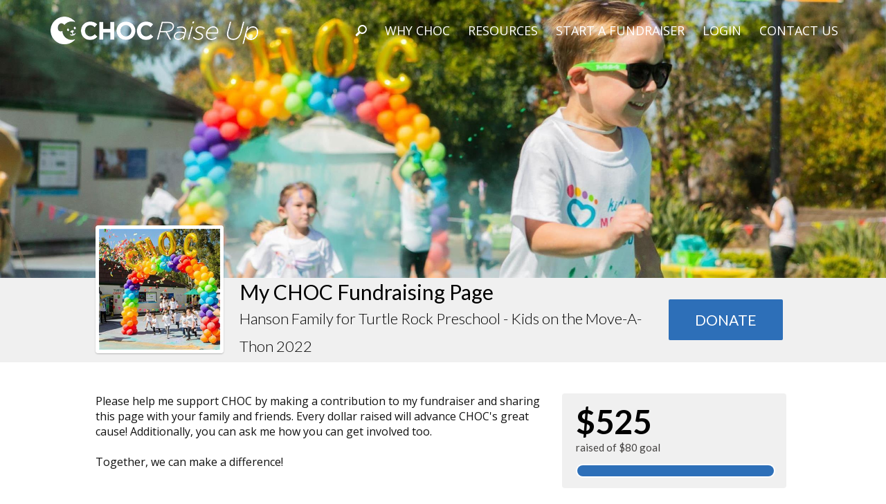

--- FILE ---
content_type: text/html; charset=utf-8
request_url: https://www.google.com/recaptcha/api2/anchor?ar=1&k=6LeyosgUAAAAAK6tAS0BOKqSTbWkAYwuL98JvcVE&co=aHR0cHM6Ly9yYWlzZXVwLmNob2Mub3JnOjQ0Mw..&hl=en&v=PoyoqOPhxBO7pBk68S4YbpHZ&size=invisible&anchor-ms=20000&execute-ms=30000&cb=hor0izryvtvh
body_size: 48602
content:
<!DOCTYPE HTML><html dir="ltr" lang="en"><head><meta http-equiv="Content-Type" content="text/html; charset=UTF-8">
<meta http-equiv="X-UA-Compatible" content="IE=edge">
<title>reCAPTCHA</title>
<style type="text/css">
/* cyrillic-ext */
@font-face {
  font-family: 'Roboto';
  font-style: normal;
  font-weight: 400;
  font-stretch: 100%;
  src: url(//fonts.gstatic.com/s/roboto/v48/KFO7CnqEu92Fr1ME7kSn66aGLdTylUAMa3GUBHMdazTgWw.woff2) format('woff2');
  unicode-range: U+0460-052F, U+1C80-1C8A, U+20B4, U+2DE0-2DFF, U+A640-A69F, U+FE2E-FE2F;
}
/* cyrillic */
@font-face {
  font-family: 'Roboto';
  font-style: normal;
  font-weight: 400;
  font-stretch: 100%;
  src: url(//fonts.gstatic.com/s/roboto/v48/KFO7CnqEu92Fr1ME7kSn66aGLdTylUAMa3iUBHMdazTgWw.woff2) format('woff2');
  unicode-range: U+0301, U+0400-045F, U+0490-0491, U+04B0-04B1, U+2116;
}
/* greek-ext */
@font-face {
  font-family: 'Roboto';
  font-style: normal;
  font-weight: 400;
  font-stretch: 100%;
  src: url(//fonts.gstatic.com/s/roboto/v48/KFO7CnqEu92Fr1ME7kSn66aGLdTylUAMa3CUBHMdazTgWw.woff2) format('woff2');
  unicode-range: U+1F00-1FFF;
}
/* greek */
@font-face {
  font-family: 'Roboto';
  font-style: normal;
  font-weight: 400;
  font-stretch: 100%;
  src: url(//fonts.gstatic.com/s/roboto/v48/KFO7CnqEu92Fr1ME7kSn66aGLdTylUAMa3-UBHMdazTgWw.woff2) format('woff2');
  unicode-range: U+0370-0377, U+037A-037F, U+0384-038A, U+038C, U+038E-03A1, U+03A3-03FF;
}
/* math */
@font-face {
  font-family: 'Roboto';
  font-style: normal;
  font-weight: 400;
  font-stretch: 100%;
  src: url(//fonts.gstatic.com/s/roboto/v48/KFO7CnqEu92Fr1ME7kSn66aGLdTylUAMawCUBHMdazTgWw.woff2) format('woff2');
  unicode-range: U+0302-0303, U+0305, U+0307-0308, U+0310, U+0312, U+0315, U+031A, U+0326-0327, U+032C, U+032F-0330, U+0332-0333, U+0338, U+033A, U+0346, U+034D, U+0391-03A1, U+03A3-03A9, U+03B1-03C9, U+03D1, U+03D5-03D6, U+03F0-03F1, U+03F4-03F5, U+2016-2017, U+2034-2038, U+203C, U+2040, U+2043, U+2047, U+2050, U+2057, U+205F, U+2070-2071, U+2074-208E, U+2090-209C, U+20D0-20DC, U+20E1, U+20E5-20EF, U+2100-2112, U+2114-2115, U+2117-2121, U+2123-214F, U+2190, U+2192, U+2194-21AE, U+21B0-21E5, U+21F1-21F2, U+21F4-2211, U+2213-2214, U+2216-22FF, U+2308-230B, U+2310, U+2319, U+231C-2321, U+2336-237A, U+237C, U+2395, U+239B-23B7, U+23D0, U+23DC-23E1, U+2474-2475, U+25AF, U+25B3, U+25B7, U+25BD, U+25C1, U+25CA, U+25CC, U+25FB, U+266D-266F, U+27C0-27FF, U+2900-2AFF, U+2B0E-2B11, U+2B30-2B4C, U+2BFE, U+3030, U+FF5B, U+FF5D, U+1D400-1D7FF, U+1EE00-1EEFF;
}
/* symbols */
@font-face {
  font-family: 'Roboto';
  font-style: normal;
  font-weight: 400;
  font-stretch: 100%;
  src: url(//fonts.gstatic.com/s/roboto/v48/KFO7CnqEu92Fr1ME7kSn66aGLdTylUAMaxKUBHMdazTgWw.woff2) format('woff2');
  unicode-range: U+0001-000C, U+000E-001F, U+007F-009F, U+20DD-20E0, U+20E2-20E4, U+2150-218F, U+2190, U+2192, U+2194-2199, U+21AF, U+21E6-21F0, U+21F3, U+2218-2219, U+2299, U+22C4-22C6, U+2300-243F, U+2440-244A, U+2460-24FF, U+25A0-27BF, U+2800-28FF, U+2921-2922, U+2981, U+29BF, U+29EB, U+2B00-2BFF, U+4DC0-4DFF, U+FFF9-FFFB, U+10140-1018E, U+10190-1019C, U+101A0, U+101D0-101FD, U+102E0-102FB, U+10E60-10E7E, U+1D2C0-1D2D3, U+1D2E0-1D37F, U+1F000-1F0FF, U+1F100-1F1AD, U+1F1E6-1F1FF, U+1F30D-1F30F, U+1F315, U+1F31C, U+1F31E, U+1F320-1F32C, U+1F336, U+1F378, U+1F37D, U+1F382, U+1F393-1F39F, U+1F3A7-1F3A8, U+1F3AC-1F3AF, U+1F3C2, U+1F3C4-1F3C6, U+1F3CA-1F3CE, U+1F3D4-1F3E0, U+1F3ED, U+1F3F1-1F3F3, U+1F3F5-1F3F7, U+1F408, U+1F415, U+1F41F, U+1F426, U+1F43F, U+1F441-1F442, U+1F444, U+1F446-1F449, U+1F44C-1F44E, U+1F453, U+1F46A, U+1F47D, U+1F4A3, U+1F4B0, U+1F4B3, U+1F4B9, U+1F4BB, U+1F4BF, U+1F4C8-1F4CB, U+1F4D6, U+1F4DA, U+1F4DF, U+1F4E3-1F4E6, U+1F4EA-1F4ED, U+1F4F7, U+1F4F9-1F4FB, U+1F4FD-1F4FE, U+1F503, U+1F507-1F50B, U+1F50D, U+1F512-1F513, U+1F53E-1F54A, U+1F54F-1F5FA, U+1F610, U+1F650-1F67F, U+1F687, U+1F68D, U+1F691, U+1F694, U+1F698, U+1F6AD, U+1F6B2, U+1F6B9-1F6BA, U+1F6BC, U+1F6C6-1F6CF, U+1F6D3-1F6D7, U+1F6E0-1F6EA, U+1F6F0-1F6F3, U+1F6F7-1F6FC, U+1F700-1F7FF, U+1F800-1F80B, U+1F810-1F847, U+1F850-1F859, U+1F860-1F887, U+1F890-1F8AD, U+1F8B0-1F8BB, U+1F8C0-1F8C1, U+1F900-1F90B, U+1F93B, U+1F946, U+1F984, U+1F996, U+1F9E9, U+1FA00-1FA6F, U+1FA70-1FA7C, U+1FA80-1FA89, U+1FA8F-1FAC6, U+1FACE-1FADC, U+1FADF-1FAE9, U+1FAF0-1FAF8, U+1FB00-1FBFF;
}
/* vietnamese */
@font-face {
  font-family: 'Roboto';
  font-style: normal;
  font-weight: 400;
  font-stretch: 100%;
  src: url(//fonts.gstatic.com/s/roboto/v48/KFO7CnqEu92Fr1ME7kSn66aGLdTylUAMa3OUBHMdazTgWw.woff2) format('woff2');
  unicode-range: U+0102-0103, U+0110-0111, U+0128-0129, U+0168-0169, U+01A0-01A1, U+01AF-01B0, U+0300-0301, U+0303-0304, U+0308-0309, U+0323, U+0329, U+1EA0-1EF9, U+20AB;
}
/* latin-ext */
@font-face {
  font-family: 'Roboto';
  font-style: normal;
  font-weight: 400;
  font-stretch: 100%;
  src: url(//fonts.gstatic.com/s/roboto/v48/KFO7CnqEu92Fr1ME7kSn66aGLdTylUAMa3KUBHMdazTgWw.woff2) format('woff2');
  unicode-range: U+0100-02BA, U+02BD-02C5, U+02C7-02CC, U+02CE-02D7, U+02DD-02FF, U+0304, U+0308, U+0329, U+1D00-1DBF, U+1E00-1E9F, U+1EF2-1EFF, U+2020, U+20A0-20AB, U+20AD-20C0, U+2113, U+2C60-2C7F, U+A720-A7FF;
}
/* latin */
@font-face {
  font-family: 'Roboto';
  font-style: normal;
  font-weight: 400;
  font-stretch: 100%;
  src: url(//fonts.gstatic.com/s/roboto/v48/KFO7CnqEu92Fr1ME7kSn66aGLdTylUAMa3yUBHMdazQ.woff2) format('woff2');
  unicode-range: U+0000-00FF, U+0131, U+0152-0153, U+02BB-02BC, U+02C6, U+02DA, U+02DC, U+0304, U+0308, U+0329, U+2000-206F, U+20AC, U+2122, U+2191, U+2193, U+2212, U+2215, U+FEFF, U+FFFD;
}
/* cyrillic-ext */
@font-face {
  font-family: 'Roboto';
  font-style: normal;
  font-weight: 500;
  font-stretch: 100%;
  src: url(//fonts.gstatic.com/s/roboto/v48/KFO7CnqEu92Fr1ME7kSn66aGLdTylUAMa3GUBHMdazTgWw.woff2) format('woff2');
  unicode-range: U+0460-052F, U+1C80-1C8A, U+20B4, U+2DE0-2DFF, U+A640-A69F, U+FE2E-FE2F;
}
/* cyrillic */
@font-face {
  font-family: 'Roboto';
  font-style: normal;
  font-weight: 500;
  font-stretch: 100%;
  src: url(//fonts.gstatic.com/s/roboto/v48/KFO7CnqEu92Fr1ME7kSn66aGLdTylUAMa3iUBHMdazTgWw.woff2) format('woff2');
  unicode-range: U+0301, U+0400-045F, U+0490-0491, U+04B0-04B1, U+2116;
}
/* greek-ext */
@font-face {
  font-family: 'Roboto';
  font-style: normal;
  font-weight: 500;
  font-stretch: 100%;
  src: url(//fonts.gstatic.com/s/roboto/v48/KFO7CnqEu92Fr1ME7kSn66aGLdTylUAMa3CUBHMdazTgWw.woff2) format('woff2');
  unicode-range: U+1F00-1FFF;
}
/* greek */
@font-face {
  font-family: 'Roboto';
  font-style: normal;
  font-weight: 500;
  font-stretch: 100%;
  src: url(//fonts.gstatic.com/s/roboto/v48/KFO7CnqEu92Fr1ME7kSn66aGLdTylUAMa3-UBHMdazTgWw.woff2) format('woff2');
  unicode-range: U+0370-0377, U+037A-037F, U+0384-038A, U+038C, U+038E-03A1, U+03A3-03FF;
}
/* math */
@font-face {
  font-family: 'Roboto';
  font-style: normal;
  font-weight: 500;
  font-stretch: 100%;
  src: url(//fonts.gstatic.com/s/roboto/v48/KFO7CnqEu92Fr1ME7kSn66aGLdTylUAMawCUBHMdazTgWw.woff2) format('woff2');
  unicode-range: U+0302-0303, U+0305, U+0307-0308, U+0310, U+0312, U+0315, U+031A, U+0326-0327, U+032C, U+032F-0330, U+0332-0333, U+0338, U+033A, U+0346, U+034D, U+0391-03A1, U+03A3-03A9, U+03B1-03C9, U+03D1, U+03D5-03D6, U+03F0-03F1, U+03F4-03F5, U+2016-2017, U+2034-2038, U+203C, U+2040, U+2043, U+2047, U+2050, U+2057, U+205F, U+2070-2071, U+2074-208E, U+2090-209C, U+20D0-20DC, U+20E1, U+20E5-20EF, U+2100-2112, U+2114-2115, U+2117-2121, U+2123-214F, U+2190, U+2192, U+2194-21AE, U+21B0-21E5, U+21F1-21F2, U+21F4-2211, U+2213-2214, U+2216-22FF, U+2308-230B, U+2310, U+2319, U+231C-2321, U+2336-237A, U+237C, U+2395, U+239B-23B7, U+23D0, U+23DC-23E1, U+2474-2475, U+25AF, U+25B3, U+25B7, U+25BD, U+25C1, U+25CA, U+25CC, U+25FB, U+266D-266F, U+27C0-27FF, U+2900-2AFF, U+2B0E-2B11, U+2B30-2B4C, U+2BFE, U+3030, U+FF5B, U+FF5D, U+1D400-1D7FF, U+1EE00-1EEFF;
}
/* symbols */
@font-face {
  font-family: 'Roboto';
  font-style: normal;
  font-weight: 500;
  font-stretch: 100%;
  src: url(//fonts.gstatic.com/s/roboto/v48/KFO7CnqEu92Fr1ME7kSn66aGLdTylUAMaxKUBHMdazTgWw.woff2) format('woff2');
  unicode-range: U+0001-000C, U+000E-001F, U+007F-009F, U+20DD-20E0, U+20E2-20E4, U+2150-218F, U+2190, U+2192, U+2194-2199, U+21AF, U+21E6-21F0, U+21F3, U+2218-2219, U+2299, U+22C4-22C6, U+2300-243F, U+2440-244A, U+2460-24FF, U+25A0-27BF, U+2800-28FF, U+2921-2922, U+2981, U+29BF, U+29EB, U+2B00-2BFF, U+4DC0-4DFF, U+FFF9-FFFB, U+10140-1018E, U+10190-1019C, U+101A0, U+101D0-101FD, U+102E0-102FB, U+10E60-10E7E, U+1D2C0-1D2D3, U+1D2E0-1D37F, U+1F000-1F0FF, U+1F100-1F1AD, U+1F1E6-1F1FF, U+1F30D-1F30F, U+1F315, U+1F31C, U+1F31E, U+1F320-1F32C, U+1F336, U+1F378, U+1F37D, U+1F382, U+1F393-1F39F, U+1F3A7-1F3A8, U+1F3AC-1F3AF, U+1F3C2, U+1F3C4-1F3C6, U+1F3CA-1F3CE, U+1F3D4-1F3E0, U+1F3ED, U+1F3F1-1F3F3, U+1F3F5-1F3F7, U+1F408, U+1F415, U+1F41F, U+1F426, U+1F43F, U+1F441-1F442, U+1F444, U+1F446-1F449, U+1F44C-1F44E, U+1F453, U+1F46A, U+1F47D, U+1F4A3, U+1F4B0, U+1F4B3, U+1F4B9, U+1F4BB, U+1F4BF, U+1F4C8-1F4CB, U+1F4D6, U+1F4DA, U+1F4DF, U+1F4E3-1F4E6, U+1F4EA-1F4ED, U+1F4F7, U+1F4F9-1F4FB, U+1F4FD-1F4FE, U+1F503, U+1F507-1F50B, U+1F50D, U+1F512-1F513, U+1F53E-1F54A, U+1F54F-1F5FA, U+1F610, U+1F650-1F67F, U+1F687, U+1F68D, U+1F691, U+1F694, U+1F698, U+1F6AD, U+1F6B2, U+1F6B9-1F6BA, U+1F6BC, U+1F6C6-1F6CF, U+1F6D3-1F6D7, U+1F6E0-1F6EA, U+1F6F0-1F6F3, U+1F6F7-1F6FC, U+1F700-1F7FF, U+1F800-1F80B, U+1F810-1F847, U+1F850-1F859, U+1F860-1F887, U+1F890-1F8AD, U+1F8B0-1F8BB, U+1F8C0-1F8C1, U+1F900-1F90B, U+1F93B, U+1F946, U+1F984, U+1F996, U+1F9E9, U+1FA00-1FA6F, U+1FA70-1FA7C, U+1FA80-1FA89, U+1FA8F-1FAC6, U+1FACE-1FADC, U+1FADF-1FAE9, U+1FAF0-1FAF8, U+1FB00-1FBFF;
}
/* vietnamese */
@font-face {
  font-family: 'Roboto';
  font-style: normal;
  font-weight: 500;
  font-stretch: 100%;
  src: url(//fonts.gstatic.com/s/roboto/v48/KFO7CnqEu92Fr1ME7kSn66aGLdTylUAMa3OUBHMdazTgWw.woff2) format('woff2');
  unicode-range: U+0102-0103, U+0110-0111, U+0128-0129, U+0168-0169, U+01A0-01A1, U+01AF-01B0, U+0300-0301, U+0303-0304, U+0308-0309, U+0323, U+0329, U+1EA0-1EF9, U+20AB;
}
/* latin-ext */
@font-face {
  font-family: 'Roboto';
  font-style: normal;
  font-weight: 500;
  font-stretch: 100%;
  src: url(//fonts.gstatic.com/s/roboto/v48/KFO7CnqEu92Fr1ME7kSn66aGLdTylUAMa3KUBHMdazTgWw.woff2) format('woff2');
  unicode-range: U+0100-02BA, U+02BD-02C5, U+02C7-02CC, U+02CE-02D7, U+02DD-02FF, U+0304, U+0308, U+0329, U+1D00-1DBF, U+1E00-1E9F, U+1EF2-1EFF, U+2020, U+20A0-20AB, U+20AD-20C0, U+2113, U+2C60-2C7F, U+A720-A7FF;
}
/* latin */
@font-face {
  font-family: 'Roboto';
  font-style: normal;
  font-weight: 500;
  font-stretch: 100%;
  src: url(//fonts.gstatic.com/s/roboto/v48/KFO7CnqEu92Fr1ME7kSn66aGLdTylUAMa3yUBHMdazQ.woff2) format('woff2');
  unicode-range: U+0000-00FF, U+0131, U+0152-0153, U+02BB-02BC, U+02C6, U+02DA, U+02DC, U+0304, U+0308, U+0329, U+2000-206F, U+20AC, U+2122, U+2191, U+2193, U+2212, U+2215, U+FEFF, U+FFFD;
}
/* cyrillic-ext */
@font-face {
  font-family: 'Roboto';
  font-style: normal;
  font-weight: 900;
  font-stretch: 100%;
  src: url(//fonts.gstatic.com/s/roboto/v48/KFO7CnqEu92Fr1ME7kSn66aGLdTylUAMa3GUBHMdazTgWw.woff2) format('woff2');
  unicode-range: U+0460-052F, U+1C80-1C8A, U+20B4, U+2DE0-2DFF, U+A640-A69F, U+FE2E-FE2F;
}
/* cyrillic */
@font-face {
  font-family: 'Roboto';
  font-style: normal;
  font-weight: 900;
  font-stretch: 100%;
  src: url(//fonts.gstatic.com/s/roboto/v48/KFO7CnqEu92Fr1ME7kSn66aGLdTylUAMa3iUBHMdazTgWw.woff2) format('woff2');
  unicode-range: U+0301, U+0400-045F, U+0490-0491, U+04B0-04B1, U+2116;
}
/* greek-ext */
@font-face {
  font-family: 'Roboto';
  font-style: normal;
  font-weight: 900;
  font-stretch: 100%;
  src: url(//fonts.gstatic.com/s/roboto/v48/KFO7CnqEu92Fr1ME7kSn66aGLdTylUAMa3CUBHMdazTgWw.woff2) format('woff2');
  unicode-range: U+1F00-1FFF;
}
/* greek */
@font-face {
  font-family: 'Roboto';
  font-style: normal;
  font-weight: 900;
  font-stretch: 100%;
  src: url(//fonts.gstatic.com/s/roboto/v48/KFO7CnqEu92Fr1ME7kSn66aGLdTylUAMa3-UBHMdazTgWw.woff2) format('woff2');
  unicode-range: U+0370-0377, U+037A-037F, U+0384-038A, U+038C, U+038E-03A1, U+03A3-03FF;
}
/* math */
@font-face {
  font-family: 'Roboto';
  font-style: normal;
  font-weight: 900;
  font-stretch: 100%;
  src: url(//fonts.gstatic.com/s/roboto/v48/KFO7CnqEu92Fr1ME7kSn66aGLdTylUAMawCUBHMdazTgWw.woff2) format('woff2');
  unicode-range: U+0302-0303, U+0305, U+0307-0308, U+0310, U+0312, U+0315, U+031A, U+0326-0327, U+032C, U+032F-0330, U+0332-0333, U+0338, U+033A, U+0346, U+034D, U+0391-03A1, U+03A3-03A9, U+03B1-03C9, U+03D1, U+03D5-03D6, U+03F0-03F1, U+03F4-03F5, U+2016-2017, U+2034-2038, U+203C, U+2040, U+2043, U+2047, U+2050, U+2057, U+205F, U+2070-2071, U+2074-208E, U+2090-209C, U+20D0-20DC, U+20E1, U+20E5-20EF, U+2100-2112, U+2114-2115, U+2117-2121, U+2123-214F, U+2190, U+2192, U+2194-21AE, U+21B0-21E5, U+21F1-21F2, U+21F4-2211, U+2213-2214, U+2216-22FF, U+2308-230B, U+2310, U+2319, U+231C-2321, U+2336-237A, U+237C, U+2395, U+239B-23B7, U+23D0, U+23DC-23E1, U+2474-2475, U+25AF, U+25B3, U+25B7, U+25BD, U+25C1, U+25CA, U+25CC, U+25FB, U+266D-266F, U+27C0-27FF, U+2900-2AFF, U+2B0E-2B11, U+2B30-2B4C, U+2BFE, U+3030, U+FF5B, U+FF5D, U+1D400-1D7FF, U+1EE00-1EEFF;
}
/* symbols */
@font-face {
  font-family: 'Roboto';
  font-style: normal;
  font-weight: 900;
  font-stretch: 100%;
  src: url(//fonts.gstatic.com/s/roboto/v48/KFO7CnqEu92Fr1ME7kSn66aGLdTylUAMaxKUBHMdazTgWw.woff2) format('woff2');
  unicode-range: U+0001-000C, U+000E-001F, U+007F-009F, U+20DD-20E0, U+20E2-20E4, U+2150-218F, U+2190, U+2192, U+2194-2199, U+21AF, U+21E6-21F0, U+21F3, U+2218-2219, U+2299, U+22C4-22C6, U+2300-243F, U+2440-244A, U+2460-24FF, U+25A0-27BF, U+2800-28FF, U+2921-2922, U+2981, U+29BF, U+29EB, U+2B00-2BFF, U+4DC0-4DFF, U+FFF9-FFFB, U+10140-1018E, U+10190-1019C, U+101A0, U+101D0-101FD, U+102E0-102FB, U+10E60-10E7E, U+1D2C0-1D2D3, U+1D2E0-1D37F, U+1F000-1F0FF, U+1F100-1F1AD, U+1F1E6-1F1FF, U+1F30D-1F30F, U+1F315, U+1F31C, U+1F31E, U+1F320-1F32C, U+1F336, U+1F378, U+1F37D, U+1F382, U+1F393-1F39F, U+1F3A7-1F3A8, U+1F3AC-1F3AF, U+1F3C2, U+1F3C4-1F3C6, U+1F3CA-1F3CE, U+1F3D4-1F3E0, U+1F3ED, U+1F3F1-1F3F3, U+1F3F5-1F3F7, U+1F408, U+1F415, U+1F41F, U+1F426, U+1F43F, U+1F441-1F442, U+1F444, U+1F446-1F449, U+1F44C-1F44E, U+1F453, U+1F46A, U+1F47D, U+1F4A3, U+1F4B0, U+1F4B3, U+1F4B9, U+1F4BB, U+1F4BF, U+1F4C8-1F4CB, U+1F4D6, U+1F4DA, U+1F4DF, U+1F4E3-1F4E6, U+1F4EA-1F4ED, U+1F4F7, U+1F4F9-1F4FB, U+1F4FD-1F4FE, U+1F503, U+1F507-1F50B, U+1F50D, U+1F512-1F513, U+1F53E-1F54A, U+1F54F-1F5FA, U+1F610, U+1F650-1F67F, U+1F687, U+1F68D, U+1F691, U+1F694, U+1F698, U+1F6AD, U+1F6B2, U+1F6B9-1F6BA, U+1F6BC, U+1F6C6-1F6CF, U+1F6D3-1F6D7, U+1F6E0-1F6EA, U+1F6F0-1F6F3, U+1F6F7-1F6FC, U+1F700-1F7FF, U+1F800-1F80B, U+1F810-1F847, U+1F850-1F859, U+1F860-1F887, U+1F890-1F8AD, U+1F8B0-1F8BB, U+1F8C0-1F8C1, U+1F900-1F90B, U+1F93B, U+1F946, U+1F984, U+1F996, U+1F9E9, U+1FA00-1FA6F, U+1FA70-1FA7C, U+1FA80-1FA89, U+1FA8F-1FAC6, U+1FACE-1FADC, U+1FADF-1FAE9, U+1FAF0-1FAF8, U+1FB00-1FBFF;
}
/* vietnamese */
@font-face {
  font-family: 'Roboto';
  font-style: normal;
  font-weight: 900;
  font-stretch: 100%;
  src: url(//fonts.gstatic.com/s/roboto/v48/KFO7CnqEu92Fr1ME7kSn66aGLdTylUAMa3OUBHMdazTgWw.woff2) format('woff2');
  unicode-range: U+0102-0103, U+0110-0111, U+0128-0129, U+0168-0169, U+01A0-01A1, U+01AF-01B0, U+0300-0301, U+0303-0304, U+0308-0309, U+0323, U+0329, U+1EA0-1EF9, U+20AB;
}
/* latin-ext */
@font-face {
  font-family: 'Roboto';
  font-style: normal;
  font-weight: 900;
  font-stretch: 100%;
  src: url(//fonts.gstatic.com/s/roboto/v48/KFO7CnqEu92Fr1ME7kSn66aGLdTylUAMa3KUBHMdazTgWw.woff2) format('woff2');
  unicode-range: U+0100-02BA, U+02BD-02C5, U+02C7-02CC, U+02CE-02D7, U+02DD-02FF, U+0304, U+0308, U+0329, U+1D00-1DBF, U+1E00-1E9F, U+1EF2-1EFF, U+2020, U+20A0-20AB, U+20AD-20C0, U+2113, U+2C60-2C7F, U+A720-A7FF;
}
/* latin */
@font-face {
  font-family: 'Roboto';
  font-style: normal;
  font-weight: 900;
  font-stretch: 100%;
  src: url(//fonts.gstatic.com/s/roboto/v48/KFO7CnqEu92Fr1ME7kSn66aGLdTylUAMa3yUBHMdazQ.woff2) format('woff2');
  unicode-range: U+0000-00FF, U+0131, U+0152-0153, U+02BB-02BC, U+02C6, U+02DA, U+02DC, U+0304, U+0308, U+0329, U+2000-206F, U+20AC, U+2122, U+2191, U+2193, U+2212, U+2215, U+FEFF, U+FFFD;
}

</style>
<link rel="stylesheet" type="text/css" href="https://www.gstatic.com/recaptcha/releases/PoyoqOPhxBO7pBk68S4YbpHZ/styles__ltr.css">
<script nonce="1UN-kHpdJH9ebJbgwZiRqg" type="text/javascript">window['__recaptcha_api'] = 'https://www.google.com/recaptcha/api2/';</script>
<script type="text/javascript" src="https://www.gstatic.com/recaptcha/releases/PoyoqOPhxBO7pBk68S4YbpHZ/recaptcha__en.js" nonce="1UN-kHpdJH9ebJbgwZiRqg">
      
    </script></head>
<body><div id="rc-anchor-alert" class="rc-anchor-alert"></div>
<input type="hidden" id="recaptcha-token" value="[base64]">
<script type="text/javascript" nonce="1UN-kHpdJH9ebJbgwZiRqg">
      recaptcha.anchor.Main.init("[\x22ainput\x22,[\x22bgdata\x22,\x22\x22,\[base64]/[base64]/[base64]/KE4oMTI0LHYsdi5HKSxMWihsLHYpKTpOKDEyNCx2LGwpLFYpLHYpLFQpKSxGKDE3MSx2KX0scjc9ZnVuY3Rpb24obCl7cmV0dXJuIGx9LEM9ZnVuY3Rpb24obCxWLHYpe04odixsLFYpLFZbYWtdPTI3OTZ9LG49ZnVuY3Rpb24obCxWKXtWLlg9KChWLlg/[base64]/[base64]/[base64]/[base64]/[base64]/[base64]/[base64]/[base64]/[base64]/[base64]/[base64]\\u003d\x22,\[base64]\\u003d\x22,\[base64]/CvcKtUVwow5PCsMK4wrZEJcO3wqJxYjTCrHosw4nCkMOHw5TDvFkjYw/CgEBrwqkDBMOowoHCgxPDusOMw6EOwqoMw69lw5IewrvDg8OXw6XCrsO9LcK+w4drw6PCpi4MYcOjDsKrw4bDtMKtwrjDpsKVaMKiw5rCvyd1wq1/wptveA/DvWLDsAVsQCMWw5t6KcOnPcKJw41WAsKqMcOLajg5w67CocK0w4nDkEPDrivDin5Vw5ROwpZ2worCkSRCwo3Chh8VF8KFwrNJwpXCtcKTw6EiwpIsA8KWQETDvFRJMcKmBiMqwrzCi8O/[base64]/[base64]/[base64]/DgMKAwoDDvQwiw6LCs0/Cl8KAwrIyfSLDpcOCwrjCi8KDwplewpnDjQl3ZlDDsCPCkk4MR1bDmQ4fwqbCtAovM8OHCWZNZ8K4w5rDvsO2w5rDtHcvbcKXI8KNEMOZw7AEKcK7LsKfwrzDlErCpcOvw5Ruwq/CnQkrFlbCosO5wrxXC0www5xaw50cbsOIw5vClEFOw4ouBjrDgsK+w55kw7XDp8KzHMKMRC5qAAdYYMOQw57Cl8KdaSZOw5kUw6vDqMOCw78PwqjDly0rwp7CmRPCu2fCj8K8wrkIwrfCvMOAwrFbw5nCj8Omw47DssOcYcOeBUbDtWEFwo/Cq8Kuw5M8wojDgsOnw6IDNxbDmsOfw6AjwoJ4wqTCnC1Cw6cUw4/Dq2tbwqB2CA7CsMK6w40XP14NwrfClMObN1FxGMKKw4kDwohKLD91NsKSwqEtZR1mW2kZw6BvXMOMw5Fdwpwxw4TCucKIw59uHcKDVWHCtcOfwqDCvsKRw4QYEsOJU8KMw5/[base64]/Cp31dw7rDiUZRw5IKwprDssKmGMO5w4/[base64]/CusO4wqUGfsOCTcO7dMK3DGHCoMKdKQxawqbDsExYwok/DDYEE2wEw5DCmcOswoDDlsKNwq5Kw6sdSy8Rwq1CTT/[base64]/CjHFHYMKJwrEwHF0AU8OqwpnCqUHDt8Oiw4zDgcKYw7fCoMKELcK6SSpfZkrDrcKGw7gLLMOZw7nChX7CgcOHw4XCisK/w43DksKkw4/CjcKPwpcaw7g2wq/DlsKjaHrDvMK+CTR8wo0IARgjw5HDqWnCvm3DosOXw48fZHbClBF1w5nCnnfDlsKPNMKnUsKrUT7CpsKae2zDm0wbTcKqdcORw74/w5hdanJbwpFGwqttXsOmCsK8wqx7FMKsw6DCnMKgBS92w6Z3w4/[base64]/Ct8KMc8KRHsOPRRo/w5Vjw6PCpsKGw6bCn8KnLcOXwpFvwqEMAcOVwrHCiHFvM8OYE8OKwpU9AHLCkQ7Dv3HDgRPDqMO/wqgjw5rDrcKhwq5THj/DvAbDvzhFw6wrSUTCu1DChsKbw4BICEM0wpfCvcKvw7TCpcKADDxYw4QWwodcASAJa8KtfiPDmcOmw5rCksKEw4HDrMOYwr/CuzfCsMONGjHCuyEZAE9UwpnDksOGAMOfBMKzAVHDssKqw7MDXsKsDnVpS8KYEMK5aRzDnTPDhsKHw5fCnsOoU8Oyw53Cr8KWw7PChG4/w49Yw7MxPX4ubwVGwrDDlH7CkGTClwzDv2/Dj0zDmhDDm8Odw7IBC0jCv2BBCcOlw507wqzDrcKtwpY4w70JBcOdOcOIwpxiG8KCwpjCisK1w6FDw7h6w5ESwp9PPMOfwoxPNx/DvVh3w6TDpwDCvMOdwqAYNQbCghZCwqtkwoYNGsOhYMO+wokHw5tMw5tXwphqUW3DsA7Cq3rDp0dWwp/[base64]/Co8KVLVvCrF/CssKOwofDscKyQcOEHyrCl8K6wpvDgCzCtMOtdz7Dp8KWfmUHw6kuw4vDsmnDq0rCisKvw7I4KUHDvnPDgMKkJMO8cMOlU8OzQzbDoVJKwp1DQ8OEGwBdWgxvwqbCt8K0OmXDicOMw5/DssOzBnw7cWnDusOWZ8KCQyVbWWNIwqHDmxEww6/DjMOiKTAuw4DCq8Klwo5Hw7EhwpTCnkgtwrEhHgwVw6rDp8Ktw5bCjWHDgAFJdsKQDsOawqTDs8OGw5Q0H1t7SQAOa8KZbcKKLcO4PFnClsKmX8K4NMKwwqjDk1jCuiA/MH0lw4DDkMKUHlPClcKIKhvCrcKEQxrDqxPDnnHDrjHCssK9w7Edw6TCnUJ8eGXDgcOoYMK8wpdgfFrCh8KUNj0RwqN7JTkBFEFswonCvMOgwo5YwrrCncKSQMOJX8K7MBTCjMOsPsODRMO8w7Y6AQbCsMOlH8OfH8K2wrdWDzd5wqzDtVcxE8Okwq/Dk8OZwo9xw7LCuydhBB0QB8KOGcK2w7k6wrp3RMKSYkRxwofDjUzDqXzDuMKDw6nCjcKZwpcNw4N5P8OSw6zCrMKPSErCnjBvwonDtk5fw7ltdcO6TMOiOycLwp1VbMOnwr7CmMKKGcOSAMKtwo9VT0bDicK8fcKKTcKxCHcuwpEcw5E/ZsOfwqbCtsOowopuCMK5RRACw60/[base64]/[base64]/ClMKUw6HDrXvDm8OcwrbCjzHCgsOjZcKTHSzCnTzCo0nDisO3d1J/w4jCqsO/wqxxRVNPwo3DqVvDlcKHf2XCucOZw7fCoMK6wp7CqMKewpgxwojCiUPCvQPCrVnDssKuBRvDjMK/IcOVT8OwHmtAw7TCqGjDuCMOw6rCjMOVwod7PcKgBwxBG8K+w7kXwrrChMO9R8KTL08/wonDjU/DiEc4EjHCiMOYwrxhwoR6wpDCg3bChMOGb8OTwpAlNsO+IsKxw7DDok0iOsOdElHCqhLCtBw6XcOMw6PDjGIwVMK2wqJCAsOeRjDCnMObJsK1YMObCmLCjsOADMOvA2FTfjHDrMKCA8K1wqJyXDNswpYzcsKIwrzDssK3L8OewrNzcwzDjkjCmAhLCsKAcsO2wo/[base64]/Blx5wrVTFn1Jw5Yow4YKWHHChcOww48owr9VWBTDhsOYayjCuwAiwpzDlMK/VQXDuT8SwoHDg8Kgw57DuMKfwpABwp58CEwiJ8OlwqvDhSTCkktgBjTCoMOIYMODwpbDt8KKw7PCgMKtw77CjhJ7wqFcHcKZQsOawp3CqG0GwocBEMKyD8Oqw67DnsOewodmZMOUwqUXC8KYXDFmw6XCq8O6wq/DlAE6SGVcTMKww5zDizlBw51DdsOywoNAbcKrw6vDkUxOwps/wrN/wqYGwr7CsGfCrMKnBCHCtUHCqMKCSWHDv8KoOyHDucOOW34Zw7HCtFHDl8Ore8KiazrCvMKsw4HDvsKcwoPDpUImc35/SMKvGFFdwpBLR8OrwqxLAnBaw6XCpiYPJA5ww7zDnMO5C8OQw6hUw7NXw5oZwpbCg3FtK2sILB9FKFHCi8OVeywXenrDmEvDhzPDjMO7MVlSGE8oecK/wq/DgkR9GxgUw6rCnMO8GsOVw5YIS8OPJQVOMXXDv8KFGhTDliFJZ8O7w4nCo8K0TcKLA8KWcibDtMOmw4TDnGTDmDlGbMK7w7jDqsO7w7Uaw50Ew4bDnUfDnnIuHcOEwofDjsKRLj4icMKww4AOwojDplnDvMK8YGhPw58Swoc/VsKqa18abcOoDsOnwrnCkEBIwrMKw77DmUIqw585w4XCvsOuJcKpw6/[base64]/Dl8KBwo1Ww4/[base64]/DscOJNcOiwo0Qwp/CnjHCkQDDii0Vw70BwoTDusO3w5Y2M3XDisOgw5bDug5bw4TDvMK3LcKaw4LDqDDDhsOiwrbCj8Klwr/DkcOww6/Dj0vDvMO0w7xWShdjwp7CgcOqw4LDllY4GhXCg1VYWcKBNcK+wojDjcKuwq5NwqJNA8OqZizCky7DtV/CmsKFH8Orw7xCDcOnQsO4wqHCsMOqR8OwbsKAw43CjEYbJcKyZRLCt0fDln3Dh2Agw5ITLVDDuMKOwqDDqcKvPsKiKsK7a8KlecK8NCFYw4sjXk0+w5/CusOkBQDDgMKhI8OAwo8TwpshbcOZwq3DkcKYJMOMOCvDksKMGABMTBHCulcXw7gewpLDgMKnS8KERMK7wq9WwpRRJmxOJCTDisOPwr3DpsKHbUFpCsO4XAhWw4FoMXp6XcOjUsOOPC7CmSHDjg06wqjCgEfDoC7CnWJ+w61DTxBFCcK/[base64]/DjyQIwq/CrAjCpcKWwrZQRk7CoivCg2vCvwjDvsOJwqFfwp7CoFd4KsKmV1jDrD9MNTzCnxXDtsOrw6HDpMOvwp3DrQjCnAFIXsO/wq7CgsOSe8K8w59uwpPDgcKXwoUKwowQw6gJCMOCwr9SV8O8wq8OwoRRZcK1w7Izw4zDiXV+wrLDvcKPUWrCszB8PkHClsOyP8KOw6XCs8OHw5IaHU/Cp8OOwoHCr8O/WcKiFgfChVVOw4lUw77CscKdwr/CvMKbe8K5w4FKwrktwpTCpsKDQFhEG3NDwpMtwo4bwrfDusKbw4vDkF3DgjXDvcOKEQHCpcOXQ8OAX8KFTMKaOT/CucOuwqMiw57CpW9sPwfCtcKOw7dpQsOAZU/[base64]/Do1jDlsOgwrDDoMK/XRcbw7rChk/CvMOMfRXDhcObEMKfwqnCuWvCvcO1DMO3O1/DvlZJwrDDvMKtZsOUwqjClsKow5rCsT0bw53ChR0ZwqFcwotGwpPCv8OXfWrDs3g8TycrRzhDEcOtwrEzJMOcw6xpw7HDssOcL8KQw7EtTCcCwrtaZCkQw7UiasKJGEMjwpHDj8KXwpI2SsOAPsOmw73CiMOfw7RPwoLDucO5GsKkwp/[base64]/[base64]/CusOCRi/CsHNnRcKEO3fDlsK0wpQhPcK1wqVBw7DDuMOsChoDwpvCj8K3O2wPw7jDsgHDsmLDp8OTIsOFPSYPw7XDoyDDohbDtyh8w49yN8OUwp/DhhYEwoVkwpE1Z8OOwoEzORnDpDPDt8KHwpMcDsK4w41fw4l9wqN/[base64]/CicO3w5fDq1sOAW/[base64]/bMOgwprCt2rCrEXCgHckw67Dk3fCq8KTHX8xYcO+w4bChyliPEPDpsOgCcK/wr7DmCjDpcKxEcODKU5gZ8O6DsOVTCc8QMO5MMK2wrnCm8KewqXDnQ1Iw4hyw43DrsO/DcK/VMKKE8OvBMOkPcOvwq3DrmDCjU/DsXFlBMKpw4zChcOLwpnDpcKjIsO+wp3DuRI8KS/[base64]/w6JhwqTDtBcDGktQw7sxw4rCsnUlwqpnw4fCqA3ChMOxCMKrw4PDvMKsI8OFw78DHsK7woI0w7cBw7XChMKZWHEqwq3CusKBwoIWw7TCjArDgsKnBSLDhUdowrPCiMK0w5gdw4VYSsOEb1ZREmtpBcKOGcKFwpl/SxHCm8OzdFfClsOuwo3DqcKUw5gBacKiDcO8FcO2bE4jw5IlDxHCkcKRw4gFw6IaYVAXwqLDpjbDocOFw4FVwrF3T8OaCMKgwo0Xw7EDwoLChxPDssKSdwJOwpLDsDnCiXXDjHnDsVHDqD/CmcO/w693LcOIT1BSI8KSc8K9HThxfxzCqwfDtsOUw4bCkCBOwr4Udn16w648wqhewprCrD/CjFtIwoAGGG/DhsKRw7nCuMKhBVh9PsKmDEZ5w5o3Z8OMBMO/dsO7w69Rw63CjMKhw51lwrx9fsKrwpXCsXfDq0tgw7/CjsK7M8OswoIzFlPCtkLCq8KVQ8KtFsK9P1zCtVZ9TMKrw6fCqcO6wphEw7PCvsKaK8OVPi9kBMKjJQdoSk3ClMKew4Azwp/DhwbDkcKge8Kzw5MyG8K1w67CoMKmWSXDtE/CqcKgQ8OBw5PCoC3CvitMLsOyM8ORwrvDszzCnsK3wrfCvMKjwqkjKhrDhcOpMm8AacKBwrk1w5Uvwo3ChFdZwpgFwrHCvSwVZmVaL27CgsOwWcKVf0Yjw5tvScOtwq4iaMKMw6Qsw6LDp30AZ8KqEHVOFMOpQk/[base64]/Cn8OUwoAdZkTCnMOjwr94wqHCpA1QdX/[base64]/DszDDkigObiPDnMKgwrPCqcKwwqh1wqzDjB/CmcK5w4PCtzzCqiPChMOTTg1BEMOhwrB/wp/CmHNMw4oJwr5sd8KZw7M/Q33DmMOJwow6wqsIPMKcIcKDwq1jwoEww7NIw5TCvADDnsOPb1TCoxt8w4XCgcOgw6JdVTfDlsKkwrh6w48oaAHCtVRkw57Cu3o7wr0Rw6nDoxnDvMKJIgQ/[base64]/YCglwq4BKMOBLR3DicKwXBlBw7jDssKeLlZ3NMKpwppVNxYiPsK+e0nCrFTDiBZvWEjDpigjw4JqwqY4KDwzW0nDl8ONwqpIbsK4AgcNCMO+f1ptwoknwr7DvkFxW1DDji/DncKhOsKqwqXCjF1gQcOkwr9WfMKhDiDCn1g2JnQqClvClsOpw7DDlcKjwp7Dj8OnW8K+XGoXw5jCgm9HwrMyXsKZS1HCh8K6wr/Co8OHw4LDmMOONsKJK8Oxw4bClwfCmsKZw5NwXERiwqLDncOVbsO5NsKNWsKTwoU9KmwxbydEZmrDslbDhn/Do8Krwo3Cky3DvsOpQcOPW8OgNRFBw6U6Jn09w5Qqwo/[base64]/[base64]/w73CvwvCmcKFRcK3YDPDmA4Vwr1Rw4ZPc8OmwojCgT4dw5tPOzhDwpvCtFDCiMOKQsKwwr/CriwODRDCnAMTTnHDo1Z0w4EjccOHwq5paMKHwpI+wpkFNsOkLMKQw73DgMKtwppTIGnCkgHCsWhneXw1woQ+wonCqsK9w5QrbMOMw6HCmS/CuCnDr3XCk8KpwoFKw4zDmMOvMsOYV8KVw6t6wrszLjXDrMOSwpfCs8KmRUnDnMK/wpbDijUkw64Bw4Ytw59OUHVIw5zDjsK+VSRFw4JWey9/[base64]/CkMOrbsOXSsOYG8KNPsOEwo5ew5nCocO0wrbCosObw7/CqsOSVS8aw6Z+UsOzDjHChMKXbVHDmzgzUMK/S8KdacKHwpl7w4E7w6lQw6FYEVIZfxPCnntUwr/DnsKqYATDlhrCncOgwrFMwqPDtG/DsMO1FcKQEScpJcKSeMK3ACHCq2/DpkpMVMKAw6DDtMKiwr/[base64]/Dvhltw7XCu8KlwqDDmcK0w5/Dj8Ojw70jw4nChzXDgMKzSsOdw5xmw7RjwrgNOsOBFmrDqygpw5nCq8K6Wn3CiBhMwqYEGcOlw63Dg0zCtMOdfQXDvcOmA37DmsO2HQrCnzbDh0sOVsKmw4YIw67DiCLCjcK0wrHDusKCNcOEwrRrwqTDscOLwp8Ew7fCqMKqcsOnw4gQesOUfgUlw4TCl8K/[base64]/[base64]/DlFEyCsOyd1oxw6HDocKMw7s4w4/[base64]/EVvDjMKFwqR4wpfDs03DkBp+w7shH8O1wqFDw5d7LcO5IVszYmsUfsOCVWg7K8OmwpwoDyTDhELDpBIFdyMFw7TCtMK6RcOFw75jBsK+wqYuKTPClFDDonVQwrN0wqXCtx/CncKow4fDnCfCiEDCtik1OcOpNsKewqc5Q13Du8KrPsKgwoTCih0Ew4jDlsOzVShiw54DSMKqw7l5w4nDuQLDl3/Dmn/DmwpiwoIePUrDtGLDocOpw4tsfW/DocK6VAkZwrjDm8KNw5XDjRdITsOawqtSw6E4PMOGLMOOeMKzwoAxO8OdJsKCFcOhw4TCpMKpQBkuQiZUaFonwrFAwrTCh8KebcOFEADDp8KXYU5kWMOYHcOrw57CqsK6VR56w7nCsw/DnWbCuMOLwq7DjDF2w4AiLQbCu2HDosKCwrhbHwg/AjfDh1vCvi/CjsOYNcK1wrbDkjYqw5rCmcKgHsK5PcOPwqBKPMO0GUMlPMOPwpxGCRBpGMO0w6xYDG5Kw7zDvWwww6/DnMK1PMOfY3/[base64]/[base64]/ClMKxLMKAw4IAw5cFwprCrcOOQcOmw5Ilw5RxUU/[base64]/LAXCrsOsR1zChF/DpVMAw7hrW8OYwot0wpnCs2pQwqLDgsKQwoNyB8K4wr/Ch0/DnMKrw5dOJhZWwpvCqcOqwqzCvCcoSEU1NnLCmcKlwqHCvMOewqBXw70tw5fCm8OBwqZqQmnCiU/CoURQVwrDm8KlP8KfFH9Sw4LDggwSSy7CpMKQwpodJcOVNxFzFxxRw7ZAwp/[base64]/CtsKmG3bDkcK8GcKcM1bDrMOte0Qfw7nCjcKiDsOwYUnDpybDiMOpwq3DmUUIJ3w6wocAwowAw6nClwTDiMKRwrfDpzoCXz4Jwo0mPhN8XHbCnMOZGMOlP0dPRCXDpMKtE3XDmMOIXW7Dp8OyJ8OSw4kPwqIHXD/Co8KRw7nCkMOtw6HDhcKkwrPDh8OWwq/ClsKVFcOMQlPDllbDhcKTd8O+wrpedXYWSgnDuiBhKkXCvm4ow6M6Pk9VKcOewpTDsMOkw63CrXDDsCHChEFQasOzVMKIwpl6DGnCqFN/w74pwpvDsx4zwpbCkijDtHAjaSnDsw3Dljhew7ZwY8KbH8KnD2HDgsOjwrHCk8KEwqfDpcO2IcKTOcKEwp9gw47DnsKYwqE1wobDgMKvFmXCmx8SwrXDsQ3DrHTCmsKQw6AowpDDrTfCklpCO8Kyw6jCmMOLOR/CnsOAw6QLw5XCiyXCqsO0bsO+wpDDn8O/wqg/EMKQe8OZw7nDvgrCr8O8wrzDvB/DtB43UsOKbMKTX8K1w7Y7wrTDvycTN8Omw53ConIhEMOrwqfDgcOHAsKzw4jDgsOOw7cpanl0wr4USsKZw4PDvDkewr/DnkXCnzfDlMKQw783R8K3wrtMBB9rwprDqXtCXm1Vf8KSQMOXUifDlWzCgiR4DQsLw57CsFQvPMK3P8OjTwLDr00AAsKLw6J/VsODwqchUsKpwqDDkGwzagxwDCcQOcK/w6rDvMKaXcKyw4tTwp/CozzCuyVfwozCsGbCmMOFwo4BwrHCiVTCmB08wpQUw4bCryIhwr94w43Cj2bCmxF5F3FWFC5Xwo7CrcObc8KzUj5SfsObw5zChMKUw7LCsMOHw5EZIjrDr2UEw50QasOAwpnCnVfDg8Klwrgjw4/CicKJYxHCpMKawrHDpmF6DEDCosOawpFYLGJESMOyw4LCk8OsGGMdwpLCt8OBw4TDpsKzwoodLcOZQsO+w788w7PDlmJebQpnAMOvRFXDrMKIVmIvw57CsMOXwo1LByTDsSDCicOnecOtMgfCuS9sw74+OV/DhsO5XsKzOR8gZsKMT3dLwoBvwoTCgMObEDDCr0xvw53DgMO1wq0LwofDuMOnwp3DknjDrhNCwqrCp8Owwr8ZH0dEw75tw55nw7zCvitqeUbCpwHDuSt9IiJsCMKrVXcvwqBqfzcjTTvDi1YlwozDmMKAw4AzOz/DkkgswrAaw5/CkyxpWMKtSj9kwqlcFcOuw440wpfCiQs5w7DCm8KZHRLDtg/[base64]/Cm8OfR1HCiz9CE8OLw6bCphsFSmvDqgPCgsKNw7YmwosBNDN8fMK/wqJKw6Z1w4h4cSEHScO7wrAVw6/DmcOgAsOXfG9idMO+HiJgcDjDssOTN8OoMsOsWsKPw6HClMOPwrQDw70tw6TCj2pCQW1PwpvDnsKPwrpXwrkDCGU0w7/CrETDvsOCf1nCjMObw6vCuQjCm0XDgsOhNMOCH8OKSsK8wp9Ww4wFTX3DlcOceMOQGA9SWcKoe8K3wqbChsOLw4ZdSknCgcOhwplSScKyw5PDjE7ClWJcwqczw7x0wq7Ch35Bw7jDlFzDmcOMYUM1b1kDw6XCmE9vw4oYCH1pAy5KwpJ/w7XCtBLDogXCqFtkw48Twqogw4p7fcK8aW3ClkjDmcKQwpJWMmtcwrnCshgpQsO0WsK4PMOpFFg0asKcHzJZwpJ2wq1ld8OFwr3Ck8KyfsOxw7DDnEh1OHPChWzDosKPR1LDmsO2cydYGsOGwqsiY0bDsh/CmyHDjMKLHH/Ds8Ogwol9UQMZMXDDgy7Cr8KmEDVBw5ZSACfCusKdwpZTw5NkIcKEw4oAwpnCmcOuwphOM1ljdBrDgcK4PhLCkcK3w5TCqsKEwowwI8OVdXldaTnDhsObwq5qC1bClsKFwqdiSxxmwqoQGnLDuRXCj1Ifw5/[base64]/DlkPDsXzCrQEKBzZ/w6t+G1nDj0AcccKQwqoLccK3w4tJwr51w5jCi8Kywo3DiznDuU/CmhxOw4F6wpPDosOow7DCnDcAwqDDsH7CqMKIw7Umw57Cuk/ChRZhW1cpMCHCgsKywpBzwqXDgw3Dp8OnwoMbw4jDnMONOsKbCcOEFiDClhUiw67DscOuwo7Dh8OtIcO3On0wwqlgEE/DicOvwpFpw4PDm1fCpmrCjsOnWcOjw4Ykw4FyQ0LCglHDixVrNR7Cvl3DnsKeFRrCjEVgw6bDhcOQw7bCsjV6w7xhNkHCnQl/[base64]/Cu8K/[base64]/DvHrCqsOXw6vDglJCQ8OKw6vCoMOjQ8OLwqd9wq7DusO9H8KIAsOzw5zDl8K3Gk0AwroMecKmB8Oew6bDnsKbNitvDsKoMsOqw6kkwp/[base64]/CnSbDqMOIZ13DvWp/wr3CjDtIJR3DjxdVw4TColp4wqfDq8O3w5fDmyHCoHbCq0JeTjYdw7vCjT4zwq7Cn8OdwoTDlhsCwoYECSXCrjtkwpfDlsO3JHDCp8KzRwXCh0XCucOuw6vDo8K3wqTDssKbXUTCjMOzOiM2fcKDwpDDnWMZW1RQTMOQHcKSVFPCsCXCpsOhdQXCsMKNaMKlfcK2wrI/AMOzVcKeDDtwSMOwwoQUEXrDncO8CcOMO8ODDlrDs8O8wofCnMOSKCTDrQ9rwpUaw4fDs8Obw5h7wo4Uw7nClcOZw6Iww4YHwpcDw5bCgsObwo7DpSjDkMObC2LCvULCtiLCuSPCvsOjPsOcM8O0wpTCnMK+aTjClMOGw5tmM2nDk8OpOMOTKMOZR8O5b0DDkjTDni/DiAIID2kdf1ggw5EFw4fCngfDgsKxWkAmJinDlsKQw6dlw4VLEh3CvsOVwozDlcOXw7PCmnfDlMOTw60/wrXDp8Kmw5NVDzvDtMOUbMKCNsKpZMKTKMKZZcKucwNCQxrCkUnCh8KzT2XCpsO4w7XCm8OvwqfChBPCrC8Fw6TCnAEqYinCvFIMw7DCu0jDiQMrewTClTdnA8Onw70DdwnChsOcIsKhwq/Cj8O7w6zCksOdwplCwpxfworCnx0EIRUGAsKZwpxew7Zcw7QlwpTCtcOIOsKhJcOXcm1tXi0vwrhBMsKbDcOZDcOow5o2w4YLw7LCtTJwUMO4w5nDncOmwpocw6/CuFPDk8O8RsK+XG04amfCk8Ovw5XCrsOawoXCqxvDmm8Swp8BAsOjwq/DhmnDtcOMYMOfBTTClsOFIU5GwpbCr8KpTXbDhDQmwrXCjAo+LShjFRl2wpg9cSgYw6zCkBZWbmPDnk3CjcO9wqpMw5XDjsO0KcOHwpsVw7/CvgkzwqjDmGPDijxRw6s7w59hX8O7NcOEasOOwoxmw47Cq1ZWwp/DhSd1w48Hw5JBJMO/woYrMMKEI8OFw4ZED8KQGjfCji7CkcOZw4srLMKgwqfDlUTCpcK6KMOiZcKkwrQcJQV/woE8wr7Cq8Ouwqxmw4p3a2ISBk/[base64]/QcKxwr8rw51YZcOmw5kTwprCqMOsFRXCg8O4w785wog6w6HDvcOjCEgYOMO5OsO0GzHDrS/Dr8KWwpJAwpFVwpTCrmAEVCjCtMKEwozCpcK1w4fCk3k6Emhdw7sTw6/DoFouLSDCp0fCpcO0w7zDvAjCkMOAA2jCvsKZZSzClMOcw6cbJcOIw6DCrBDDncOFdsOTYcKTwp3Ckk/Cg8OTaMOrw57Drgdpw5RdXcOwwrXDpRkEw4cYw7vCmUzDrn8vwp/ClDTDrwQCTcKdGDDDukVfPsKvKVkACMK4R8KWZwnCrznClMOVHEcFw4R4w6ZBRcK/w6nCr8KmS3HCiMOlw60Dw6sywr14XyfCrcOSwogiwpPDhA3CtjvCmcORM8K1Tz9pWDJTw4/DgBMyw7PDqcKKwoDDsDxgAXLCl8OYLcKZwr5xe2U2TcKmPMKXASBESXfDvcKnaFBkwopjwrIqO8KGw5LDscOpKsO4w55TTsOvworCmE7DljhwPWp2J8Ksw7QWw79kZ1cYw7bDi03DlMOWD8OZVRPCqMK5w7ksw6I9WMKfAlzDiHTCssOnwpNwb8K8P1dVw5/CiMOaw7lHw7zDh8KnVsKpMBZXwqxLA297wr5MwqHCjC/[base64]/SF8FF1PDpcKlAMKXwo3Cmm3Dj8KswonCusK1wpTDlCkCDgHCjhTCni4HCCBRwrAxeMKGDXF6wpnCv1PDhHjCnMK1KMOvwqYGc8O0wqHCnV7DhAQOw6zCp8KVdFlVwpzCoGdqZsK2KkXDgsO3EcOlwqkkwocnwqoYw7jDqBDCn8KRwrE/w43CqcKPwpJxJTfCh3nCoMOHw59AwqnCq3rCqMOmwqLCvRp3dMK+wqhRw586w747Y3DDt1cxcTfClsOqwqbCukFjwrozw48qwqzCpcOVX8K/[base64]/RcOkwpgdS8Knw6tsJiEuwr7DuMOYH3jDlsOawrXCmsK2UQlGw6lgGwZyHDTDty5vUEZpwrfDnWomcnoJesKGwrvDk8KMw7vDlWZ8SybClsK8ecKoQMOjwo/DvWcWw78/UV3DhQAlwo3CgShGw6DDkjjCtMOiV8ODw5Mdw4VIwp4wwpA7wrNxw6bClBI0FMORXsOtBBDCtmfCiCUNRSEfwoE3wpIMw54pwr9jwozCiMOCWcKhw7rCmyp+w54swr3DjysJwpVkw7TDrsO8BSvDgi5pKMKAwr5Bw5JJw6XCi1jDvsKiw54/G3BUwpkwwphzwrYuAlQrwoHDj8KdSMKXw6nCrV1Mwrd/QWlZwpPCqcK0w5Bgw4TDgzctw4XDrDheQMKQV8Oiw7/ClUxBwqzDri4wA1/[base64]/[base64]/woESw4DDhyzDocKWNyVyRMK9wrgPVEM4w48YK0w2KMOMP8Oww7fDucOjIBIdHSQvI8KRw5pzwqFlNCzCkyUCw7zDnXQgw7Ufw57CuEMReHvCn8Ovw4NKb8OlwpjDilbDhcOIwrTDvsOfGcOgwr/CinRvwp4fYsOuw5TDv8OONEcuw7HDgUHDiMO7ODnDssOlw7TDksOuw7HCnj3DncKCwpnCo2BeRHouS2NNIsKxYBRAawdPBzPCoi/[base64]/[base64]/[base64]/[base64]/[base64]/CgAJxVsKFYsKGWCV2woLDpcOQwqUIJcOKGnrCvsO9wr7CqnodKsO2wqZuwoogw4rCj34BHMKZwrF3EsOKwrgaEW98w7XDl8KmF8KKwqXDv8KxC8KrGC3DucOZw41MwrTCuMKKw7jDrMO/Z8OSCAkRwoMXQcKsOsONcS0YwoNqHw/Dsg42A00Dw7XClMKgw75RwpbDkcOFdjHChgfCvMKxOcOywpXChE3ChcOPQ8OOXMO0TXZcw4IARcKdDsOCbMKqwrDDtXLDusKbw7dpK8OQYx/DpAZtw4YjWMOkbgR/UMO9wpJxakHCj0zDnVjCqS/CkTdbwpYqwp/[base64]/ChsKbRcOaw6XDkiglw6PDksKUXcKCwo5uwpvDigs2woHCvcOXTMO/AsK4wpnCnMKlGcOBwp5Bw47DqcKwcxgmwrDCl0NHw5tCH0lfwqrDlgbCvVjDhcO4ZiLCusOabGNDdyYgwoE4NQIwfsOkGHB/E3QYJQhoGcOBKcK1LcKdPsKowpwWG8OuDcOvcU3DocOhGEjCu23DncOKc8O9DEdyZsO7dg7Cl8KZVMORw5ddWMOPUlXCnnY/bcK0wpDDng7DgsKcMXMMXg7Crwt9w6tGRcKuw6DDkCdWwqULwr/DtAHCtwrCoEHDrcOZwpBRPMKFBcK8w6RVwp/DoQvDscK+w7DDncOnJcKnccOVOwEXwr3ChTrCgjPDvFx6w4tSw6bCkMKTw5BcDcKnacOWw6TDuMKvecKswrHDnFvCpW/[base64]/DmsKKwrXDo0vDli/CjsKbaWTDp1HDi11ZwoXCuMONw4w1wrTCjMKvTsK5wq/Ct8KOwrN4XsK2w4HDoTDDmF/DvQnDkwLDmsOvfcOEwqHDpMOZw77DmMKbw7vCtnHCu8OCfsOeXkfDjsOjCcKIwpUmWnoJK8OYf8O5eRQeKljDoMKQw5DCusOOw5o/w4kdOzXDuljDnE7Dl8O4wobDnEtJw7x2TjA0w7rCsTrDsDs9DnfDt0dFw7nDnRnCkMKJwq/DsB/Cl8Opw6tKw6opwrhpwo3Dv8Ouw4zCnxNoEANaCDcCwp3DjMOVwqLCiMKqw5/DhU7CqzUodg9RaMKJK1vDgzY7w4PCj8KCD8OZwp52J8KjwpHDq8KvwpAtw7DDn8ONw6TCrsKPTsKIP2rCp8KjwovCoDHDsWvDhMOuw7jCpwpDwqJvw69bwrXClsOFXwAZHC/DgsO/PgTCosKaw6DDqlpow4PDn1vDscKkwpXCqF3CuAo3BkYRwonDrlrChG1YW8O9w5gnPxTDrRVPasKsw5vDnmFvwo/Cr8O6YyLCmXzDkMOVRcKreDrDoMOMEysZGG8EdGFcwoPCji3Cgyx9wq7Cry3Ch1VyH8KvwofDlF3DviANw7DDs8OoPRLCmcKifcOcOA86dTPDnQ5aw7w7wrvDmCPDqiknwo/DocKdbcKMEcKaw7TDnMKfwrltBMOoLcKxfHXCiR/Drm8fJgLDs8OIwq0nVXZQw6vDiCsvZxzCsggXDcKWBUxWwoTDlHPCnWh6wr9+wpd4JR/DrsOHCE0DJDt8w5jCui59wpnCi8KgeSnDvMK8w6HDnBDCl2nCtcKiwoLCt8Kowp0IPcOzwrrCsWTCjATCsX/Cqn96w5NtwrHDl0jDtEEhB8KEPMK6wp95wqV0FgfCsg46wo9PGcKqGSV9w4opwoNEwolgw5bDg8OCw4TDqsOTwqssw4how7fDjcKqBDvCt8OFMcOuwrtWUMK/VR4+w7lbw5/CgsKbLFFuw6o0wobCgml8wqNlHix1GsKlPlTCoMKywqjDh3LCpDhnXFstYsOFFcOZwoPDuQRhdlHCmMK8EsOHcmtHLT1Kw5/Ck2INMGgkw6fDr8OOw79ywqfCrkA4GDchwqvCpjIQwrLDp8KQw4EIw7ANC3/CtcOQbsOrw70+BMKVw4MSTRbDuMOvU8OIa8OLQS7Cs2zCrATDgiHCmMOgH8KbacOuIBvDkQjDvhbDocObwpHDqsK/wqQBb8OPw5trEAvDj3nCg2vCp3bDsDcfLkDCkMOvwpLDqMKDwrLDhHhWdi/Cvl1/DMKnwqfCvsOww5/Cug/[base64]/ClUV0w79mw57CksOFb8OCPTHClsOLJnvDt1s0wofCpCkswrh0w5ktVGzCgEpRw4pOwosawo5xwrN+wpYgJxzCjVDCtMKQw4DCjcKhw5IAw55fwpsTwpDDoMOeXgIpw4phwpkzwobDkTrCqcKyJMOYPQXDgHQrKcKeQ0wBCcKPwqLDgFrCrgI0wrhywrXDo8K/wqANQcKDw4BRw7BaCzsKw5NhFHwXw77DsyjDgsO8OMOyMcOZA0AdXjJrwqPDlMOPwqtiUcOYwpolwokPw4nDv8OABhg1c1HCkMOewoDCnELDr8OYdsKYIMO/[base64]/wqrDv8KLw7bDt8KeaEoOGcK6ZcKKw4bDucO2CcKVYsKQwphOFMO+TMOoA8OcHMODHcO6w5nCjEVgwrdybcOuTHcFY8KgwoPDj1jCsAZLw43ComLCtMKsw4PDvw/Cs8OFwoHDrcOpdcOdFSfCmcOGNcKWPBxMUX5xdQ7CgGFAwqbCiXbDv3DCjcOvD8K2QEoGCW/DkMKIw4wiCzrCnMONwq3DmcKGw5chL8K9wqxGS8KFJ8OdW8Ovw6fDtMKtCG/[base64]/DuX01J8OUw4TDg8OROy7CosK8CsOzw5cAXHLDnX8sw63Do10Sw5FPwolIwr3CkcKXw7zCvUoYwrPDsSkvNcKWBC8pdsK7KRJmwo08wrAnMi3DvATCg8Oiw7oYw6/DvMKXwpFAw4Jxw7cEwrnCnMO+VcOPCC5VFxrCtcKHw68owqHDt8KWwqg9DgBHR20Uw6lREsO6wqsqSMKxQQVjwqLCm8OIw5rDqk9Uwqovw4DCiFTDnDlnNsKKw7PDjMKOwph0NQ/Dli7DnsKHwrRvwrs3w4Vywp0EwrkGVDfCgxZ1ZTcnEMKJflTCj8OMBWPDvHYZYVpLw7oFw5fCtycYw68oMQPDqHdFw7XCnhtOw4rCikTDmTtbfcK2w67CoUs1wqbCry9Mw5ZfZcKrSsK5a8K3BcKCDcKsJmtCw4R9w7zDvQQnE2AowrXCqsKrFDZZwr/[base64]/CjMO3OStuw7nDrsOWwovDqcOCTsKmUXRvw6RPwocfwpPDhcOzwq8PG1zCvsKOw4ZkPHAVwo8MdsKTXCLDmQEAdDVvw4E5HsOVecOAwrVVw71SVcK6cjM0wqpGwq/[base64]/CksKQDB3Di8Ogw4x9wrdMwpsmcFrDtCzDonbDgh4uMA5KQMKkM8K/[base64]/w4PDmsKKw4fDonrCs3fDlFdId8KHCMKGLzsLwoVNwp5MwqHDuMKFB2PDq1FFFcKKEl/DqwdfQMKbw5rCosOjwqLDj8O4Uk3CusK0w5cmwpPDs3zDjGw8w6LDrCwJwo/[base64]/CkMKtw4XCvMOZwo47JsOKw7TDvFMlwonDmsKywqvCnnwaF8KCw4BY\x22],null,[\x22conf\x22,null,\x226LeyosgUAAAAAK6tAS0BOKqSTbWkAYwuL98JvcVE\x22,0,null,null,null,0,[21,125,63,73,95,87,41,43,42,83,102,105,109,121],[1017145,797],0,null,null,null,null,0,null,0,null,700,1,null,0,\[base64]/76lBhnEnQkZnOKMAhk\\u003d\x22,0,0,null,null,1,null,0,1,null,null,null,0],\x22https://raiseup.choc.org:443\x22,null,[3,1,1],null,null,null,1,3600,[\x22https://www.google.com/intl/en/policies/privacy/\x22,\x22https://www.google.com/intl/en/policies/terms/\x22],\x22m5UtbUYCA7BYK48e54s5rkORNdk7PvcCCgAwFL1Pv9E\\u003d\x22,1,0,null,1,1768874194322,0,0,[244,249,118],null,[29,111,106],\x22RC-GR0TaubZIbqnOw\x22,null,null,null,null,null,\x220dAFcWeA5Mmshi25G5PwtvpU-ix_r1AoeLBs18UaV0rfiaHlfgSX0AP_KOs2ms0ercDAV6BW-sgrMbCRyx_WoJmvH4SH_JUkBNiw\x22,1768956994184]");
    </script></body></html>

--- FILE ---
content_type: text/css
request_url: https://cdn3.rallybound.com/Content/css/16067.override-w-main.897E50532121D3D3AEA92C91E2C25984.min.css
body_size: 84094
content:
@import url('https://fonts.googleapis.com/css2?display=swap&family=Anton&family=Arimo&family=Arvo&family=Bree+Serif&family=Cabin&family=Dosis&family=Lato&family=Lora&family=Merriweather&family=Merriweather+Sans&family=Muli&family=Montserrat&family=Noto+Sans&family=Nunito&family=Nunito+Sans&family=Open+Sans&family=Oswald&family=Overpass&family=Oxygen&family=Poppins&family=PT+Sans&family=PT+Serif&family=Quicksand&family=Raleway&family=Roboto&family=Roboto+Condensed&family=Roboto+Slab&family=Slabo+27px&family=Source+Sans+Pro&family=Titillium+Web&family=Ubuntu&family=Varela+Round&family=Fjalla+One');.cacheBusterNotUsedSp{color:white}body{background:white;color:#444;font-family:'Open Sans',sans-serif;font-weight:normal;font-style:normal;font-size:14px}#centerContentWrap .kbdContent ul li{list-style:outside disc;margin-left:40px}#centerContentWrap ul.fancyList{padding:0;margin:0}#centerContentWrap ul.fancyList li,#centerContentWrap ul#loginWithLogonPage li{list-style:none;margin-left:0}.widgetContainerOuter .widgetContainerInner{max-width:1034px;padding:60px 15px;margin:0 auto;box-sizing:border-box;width:100%}@media(max-width:768px){.widgetContainerOuter .widgetContainerInner{padding:30px 15px}}.widgetContainerOuter .widgetContainerInner:after{content:" ";visibility:hidden;display:block;height:0;clear:both}.widgetContainerOuter.widgetTypeEventWidget_Main_Share{font-size:1.2em}.widgetContainerOuter.widgetTypeEventWidget_Main_Members .widgetContainerInner{max-width:100%;padding:60px 0 0}.widgetContainerOuter.widgetTypeEventWidget_Main_Members .widgetContainerInner .editableArea .kbdContent{padding-top:50px}.widgetContainerOuter.widgetTypeEventWidget_Main_Members .widgetContainerInner .editableArea.tributesCampaigns .paralaxImage{margin-top:60px}.widgetContainerOuter.widgetTypeEventWidget_Main_Members .widgetContainerInner .editableArea.tributesCampaigns .kbdContent{padding-top:0}.widgetContainerOuter.widgetTypeEventWidget_Main_Media .widgetContainerInner,.widgetContainerOuter.widgetTypeEventWidget_Main_Feeds .widgetContainerInner{max-width:100%;padding:0}.widgetContainerOuter.widgetTypeEventWidget_Main_FundraiserCards .widgetContainerInner{max-width:100%;padding:60px 0}.contentWrapInner .kbdContent{max-width:1034px;padding:60px 15px;margin:0 auto;box-sizing:border-box;width:100%}.contentWrapInner.bGGray{background:#f0f0f0}.clearfix:after{font-size:0;content:" ";visibility:hidden;display:block;height:0;clear:both}body.contheadquarters #hqContentWrap,body.contheadquarters #hqContentWrap p,body.contheadquarters #hqContentWrap a,body.contheadquarters #hqContentWrap h1,body.contheadquarters #hqContentWrap h2,body.contheadquarters #hqContentWrap h3,body.contheadquarters #hqContentWrap h4,body.actlogon #loginForm h3,body.actlogon #loginFormContainer a,body.actlogon #loginFormContainer span{font-family:'Lato',serif;letter-spacing:0}.clear:before,.clear:after{content:" ";display:table}.btnLoader{background-image:url(/Content/Global/img/loaders/ajax-loader-round.gif)}.btnLoaderInPop{background-image:url(/Content/Global/img/loaders/ajax-loader-round2.gif)}input.btn{border:solid 1px #b9bdc3;background:#2d6fb8;color:white;height:28px;line-height:28px;padding:0 10px;text-shadow:none;-webkit-box-shadow:none;-moz-box-shadow:none;box-shadow:none;-moz-border-radius:0;-webkit-border-radius:0;border-radius:0}input.btn2{border-color:#b9bdc3;background:#2d6fb8}input.btn3{border-color:#2d6fb8;background:#2d6fb8}a{color:#2d6fb8;text-decoration:none}a:hover{text-decoration:none}fieldset>label,#leftEventInfoWrap,#centerContentWrap h3,#centerContentWrap p,#centerContentWrap div.kbdContent,.centerContentWrapBlog>div,.contentPdiv,.contentPdiv a,.contentPdiv a:hover,#centerContentWrap p a,#centerContentWrap p a:hover,.amtWrap span,.infoWrap h2,ul.nav li ul li a,.sectionHeader h3,.memberSumWrap .memberSum>.memberDetails,.welcomeMsg,#memberInfoArea #memberInfo,#myPageLeft h4,#myPageRight h4,#memberInfoArea #memberInfo>a,#hqLeftContent .allCapsHeader,#hqrightContent .allCapsHeader,ul#hqNav li a,#report>caption,#fundraisingTopSection>.imAnnoyed>h4,.inviteVia,#teamRightContent>h3,.promoteDirections,.promoteBannerWrap div.promoteDesc,.manageSharingTable,#recipientActions a,#leftEventInfoWrap a,#teamRightContent,.autoCompleteContAllLnk,.inviteVia a,#emailAdded,#emailAdded a{color:#111;text-shadow:none}fieldset>label a{color:#111}.welcomeMsg{font-size:16px;line-height:normal}#donateHeadMsg,.middleStuff,#hqContent .overview>.wasRaised,.myPageContentWrapNew #myPageLeft h4,#myPageRight h4,.topFundraiser,.teamTopFundWrap .topFundraiser .topFundName,.isPopup label,.isPopup fieldset>label,.isInPopup fieldset>label,#hqContent .isPopup fieldset>label,#recentActivityStream .whatActivityWrap .whatActivity,.promoteDirections>span,.promoteDirections,.inviteVia>span,.inviteVia{font-size:14px;line-height:normal}ul#hqNav li.highlightCurrentNavListItem a{color:white}#registerForm fieldset>label,#makeADonationBox fieldset>label,.newProgressPercentCompleteInner span,#register4 #billingOuterCont fieldset>label,.regCreateTeamDetails fieldset>label,#registerForm fieldset>label a{color:#333;text-shadow:none}p.rightText,.smallP{color:white;text-shadow:none}p.rightText span{font-size:inherit;display:inline}#userProfileWrap{margin-top:1px;vertical-align:middle}.ProfileMemberFullName,.ProfileMemberEmail,.ContainerCampaignOuterPop .InnerTopPopLi .CampaignHeader,.ContainerCampaignOuterPop .InnerTopPopLi .CampaignName,.ProgressAmount{line-height:normal}input[type="text"],input[type="password"],textarea,select{background-color:#fbfbfb;border:1px solid #2d6fb8;font-weight:normal;padding:3px 5px;font-size:16px;height:22px;-moz-border-radius:5px;-webkit-border-radius:5px;border-radius:5px;outline:0;vertical-align:top;-moz-box-shadow:inset rgba(2,3,3,0.75) 0 0 2px;-webkit-box-shadow:inset rgba(2,3,3,0.75) 0 0 2px;box-shadow:inset rgba(2,3,3,0.75) 0 0 2px;border-radius:3px}select{height:30px}.btnDefault{background:#7cc1de;height:40px;line-height:40px;padding:0 24px;margin-left:3px;display:inline-block;vertical-align:top;color:white;font-size:14px;font-weight:600;-webkit-border-radius:3px;-moz-border-radius:3px;border-radius:3px;position:relative;margin-top:0;text-transform:uppercase}.btnDefault:hover{background:#a5d4e8}#currentPageBlock{display:none}#currentPageBlock #currentPageBlockIcon,#currentPageBlock #pageHeader{background:0}body.fullWidth.bodyFindPage #centerContentWrap{background-color:transparent!important}#pageNameCont{color:white;height:94px;background:#7cc1de;line-height:94px;min-width:1004px}body.contheadquarters #pageNameCont,body.isNewFundraisingPage #pageNameCont{height:0;line-height:0;padding:0}body.contheadquarters #subHeaderCont{height:0}#centerContentWrap .mainContentHeadHeader,.mainContentHeadHeader{font-size:32px;text-align:center;text-transform:none}#pageNameCont .mainContentHeadHeader{display:block}#mainWrap{width:100%}#middleWrap{margin:0 auto;width:1006px;max-width:1006px;text-align:left;padding:20px 0}#centerAll{width:100%;min-width:1004px;position:relative;top:0;left:0}#homeOuterWrap{margin:0 auto}#contentWrap{min-height:500px;overflow:hidden;width:100%;position:relative;top:0;left:0;z-index:2;margin:0 auto;padding:0;border:0 none;-moz-border-radius:0;-webkit-border-radius:0;border-radius:0;-webkit-box-shadow:none;-moz-box-shadow:none;box-shadow:none}body.conthome #contentWrap{padding-top:0}#myPageContentWrap #middleWrap{max-width:986px;padding:20px 10px;background:white!important;border-radius:3px;margin-bottom:20px;margin-top:18px}#leftAndCenterCont{background:white;border:0;width:100%;padding:10px 0;margin:0;-moz-border-radius:3px;-webkit-border-radius:3px;border-radius:3px;display:inline-block}body.actregister #leftAndCenterCont,#hqContentWrap #leftAndCenterCont,#myPageContentWrap #leftAndCenterCont,#donateContentWrap #leftAndCenterCont{width:100%;margin:0}body.actregister #rightContent,#hqContentWrap #rightContent,#myPageContentWrap #rightContent,#donateContentWrap #rightContent,.mainContentHeadHeader,#homeOuterWrap .mainContentHeadHeader,body.conthome #pageNameCont,#leftContent{display:none}body.conthome .pageContainer{max-width:1034px;padding:0 15px;box-sizing:border-box;margin:0 auto;width:100%;overflow:hidden}.homePageEvntInfo:after{font-size:0;visibility:hidden;display:block;height:0;clear:both}.homePageEvntInfo .homePageEvntInfoText{float:left;line-height:normal;text-align:left;width:60%}@media(max-width:64em){.homePageEvntInfo .homePageEvntInfoText{width:100%}}.homePageEvntInfo .homePageEvntInfoText .kbdContent{font-size:18px;line-height:26px}.paralaxImage{overflow:hidden;height:534px;position:relative}@media(max-width:54em){.paralaxImage{height:auto}}.paralaxImage .kbdContent img{position:absolute;height:100vh;min-width:100%;z-index:1}body.eType3 .paralaxImage{height:726px}@media(max-width:54em){body.eType3 .paralaxImage{height:auto}}body.eType3 .paralaxImage .kbdContent img{position:absolute;height:100vh;min-width:100%}body.fullWidth #centerContentWrap,body.fullWidth #middleWrap,body.fullWidth #leftAndCenterCont{width:100%;max-width:100%;padding:0;margin:0}body.fullWidth #centerContentWrap{background-color:white}body.fullWidth.bodyFindPage #centerContentWrap{background-color:#f0f0f0}body.fullWidth.contaccount #contentWrap,body.fullWidth.contaccount #middleWrap,body.fullWidth.contaccount #leftAndCenterCont,body.fullWidth.contaccount #centerContentWrap{margin:0 auto}body.fullWidth #loginFormContainer{margin-top:24px;margin-bottom:24px}body.fullWidth #centerContentWrap{max-width:1004px;margin:0 auto;padding:15px 0;float:none}@media(max-width:1024px){body.fullWidth #centerContentWrap{padding-left:15px;padding-right:15px;box-sizing:border-box}}body.fullWidth .newDonatePage #centerContentWrap{max-width:640px;margin-top:22px}body.fullWidth.fullWidthContainedContent #leftAndCenterCont{background-color:white}body.fullWidth.fullWidthContainedContent #centerContentWrap{max-width:1004px;padding:10px 20px;margin:20px auto;float:none;background-color:white}body.fullWidth.actgetinvolved #centerContentWrap{max-width:100%;padding-bottom:0}body.fullWidth.noImgContent #headerNavCont,body.actgetdynamicforms #headerNavCont{background:#1a5eab;position:relative}body.contstatic .contactMsg{max-width:1024px;padding:20px 0;margin:0 auto}.bodyContact #MainContactUsForm{max-width:1024px;margin:0 auto;float:none}.imgHeader{width:100%;position:relative;overflow:hidden}.imgHeader>.kbdContentReady{min-height:300px}.imgHeader>.kbdContent>img{width:100%!important;height:auto!important}.imgHeader>.kbdContent>img:not(:first-child){display:none}body.fullWidth.cstmPage #centerContentWrap{max-width:100%;padding:0}body.contaccount #centerContentWrap.accGetInvolved .cstmRegBtn{display:none!important}body.conthome .header,body.isImgContent .header{position:absolute;background:0}.valign{display:table;height:90px}.valign .kbdContent{display:table-cell;vertical-align:middle}.header{width:100%;background:#2d6fb8;height:auto;position:relative;z-index:10}.header.isProfileWrap .headerContainer .headerRightSide{padding-top:24px}.header.isProfileWrap .topBarSearch{margin-top:7px}.header.isProfileWrap #umbrellaSearchCont{height:auto}.header a{text-decoration:none}.header .headerContainer{width:91%;margin:0 auto;position:relative;height:90px;text-align:left;-webkit-box-sizing:border-box;-moz-box-sizing:border-box;box-sizing:border-box}@media(max-width:64em){.header .headerContainer{height:60px}}@media(max-width:34em){.header .headerContainer img{max-height:32px!important;width:auto!important;height:auto!important}}.header .headerContainer #headerLogo{padding:0 15px;text-align:left;height:90px;position:absolute;top:0;left:0;z-index:5}.header .headerContainer #headerLogo img{max-height:56px;width:auto!important;height:auto!important}@media(max-width:64em){.header .headerContainer #headerLogo{width:260px;padding:0;margin-left:52px}}.header .headerContainer .headerRightSide{float:right;padding-top:29px}.header .headerContainer .headerRightSide a{text-decoration:none}body.noImgContent .header .headerContainer{height:90px}@media(max-width:64em){body.noImgContent .header .headerContainer{height:60px}}body.noImgContent .header .headerContainer .headerRightSide{padding-top:29px}body.noImgContent .header.isProfileWrap .headerContainer .headerRightSide{padding-top:23px}body.noImgContent .header #headerLogo{height:90px}@media(max-width:64em){body.noImgContent .header #headerLogo{height:60px}}body.noImgContent .valign{height:90px}@media(max-width:64em){body.noImgContent .valign{height:60px}}#headerNavCont{width:100%;background:white;padding:0}#headerWrap{width:100%;height:100%;min-height:0;z-index:1;padding:0;margin:0;position:relative;top:0;left:0}body.conthome .header{position:absolute;background:0}body.conthome .header .headerRightSide{padding-top:34px}body.conthome .header #headerLogo{top:10px}body.isNewFundraisingPage .header{position:absolute;background:0}#homeTop{width:100%;margin:0 auto}.heroOverlay{display:block;position:absolute;top:0;left:0;width:100%;height:25%;background:rgba(0,0,0,0.6);background:-moz-linear-gradient(top,rgba(0,0,0,0.6) 0,rgba(0,0,0,0.5) 0,transparent 100%);background:-webkit-gradient(left top,left bottom,color-stop(0%,rgba(0,0,0,0.6)),color-stop(0%,rgba(0,0,0,0.5)),color-stop(100%,transparent));background:-webkit-linear-gradient(top,rgba(0,0,0,0.6) 0,rgba(0,0,0,0.5) 0,transparent 100%);background:-o-linear-gradient(top,rgba(0,0,0,0.6) 0,rgba(0,0,0,0.5) 0,transparent 100%);background:linear-gradient(to bottom,rgba(0,0,0,0.6) 0,rgba(0,0,0,0.5) 0,transparent 100%);z-index:6}#homeToutCont{left:0;position:relative;top:0;width:100%;z-index:3;-webkit-user-select:none;-moz-user-select:none;user-select:none}#homeToutCont .customHeroTextWrap{width:91%;margin:0 auto;position:absolute;z-index:7;bottom:20%;margin-top:0;left:0;right:0;margin-left:auto;margin-right:auto;text-align:left}#homeToutCont .customHeroTextWrap h2,#homeToutCont .customHeroTextWrap h2>a,#homeToutCont .customHeroTextWrap h1,#homeToutCont .customHeroTextWrap>a,#homeToutCont .customHeroTextWrap .customHeroTitle{color:white;font-size:64px;font-family:'Open Sans',sans-serif;box-sizing:border-box;font-weight:700;text-decoration:none;text-shadow:1px 2px 2px rgba(0,0,0,0.4)}@media(max-width:768px){#homeToutCont .customHeroTextWrap h2,#homeToutCont .customHeroTextWrap h2>a,#homeToutCont .customHeroTextWrap h1,#homeToutCont .customHeroTextWrap>a,#homeToutCont .customHeroTextWrap .customHeroTitle{color:#2d6fb8;text-shadow:none;padding-bottom:10px;text-align:center}}@media(max-width:768px){#homeToutCont .customHeroTextWrap{position:relative;width:100%;padding:20px 15px;box-sizing:border-box}}#homeToutCont #homeTout{left:0;overflow:hidden;position:relative;top:0;width:100%}#homeToutCont #homeTout.homeToutIsLnk{cursor:pointer}#homeToutCont #homeTout #homeToutInner{position:relative;top:0;left:0;z-index:1}#homeToutCont #homeTout #homeToutInner li{position:absolute;display:none;left:0;line-height:0;overflow:hidden;top:0;width:100%}#homeToutCont #homeTout #homeToutInner li img{width:100%}#homeToutCont #homeTout #homeToutInner li:first-child{display:block;position:relative}#homeToutCont #homeTout #homeToutInner li *{line-height:normal}#homeToutCont #homeTout #homeToutInner li .slideInfo{bottom:42%;left:0;margin-left:auto;margin-right:auto;position:absolute;right:0;text-align:center;width:1004px;z-index:5}#homeToutCont #homeTout #homeToutInner li .slideInfo .slideInfoCont{color:white;display:inline-block;font-size:44px;font-weight:700;padding:10px 15px;text-align:center;text-decoration:none;text-transform:uppercase;vertical-align:middle}#homeToutCont #homeTout #homeToutInner li .slideInfo .slideInfoCont.noPadding{padding:0}#homeToutCont #homeTout #homeToutInner li .slideInfo .slideInfoTxt{position:absolute;top:0;left:15px;padding:20px}#homeToutNav{display:none;text-align:center;padding-right:8px;height:28px;position:absolute;right:0;left:0;bottom:65px;z-index:7}#homeToutNav a{font-size:30px;margin:0 4px;text-decoration:none;width:15px;height:15px;background:white;background:rgba(255,255,255,0.6);display:inline-block;border-radius:50%;-moz-border-radius:50%;-webkit-border-radius:50%}#homeToutNav a:hover,#homeToutNav a.active{color:#00244a;background:white}.video-container{height:0;max-width:100%;overflow:hidden;padding-bottom:0;position:relative;z-index:7}.video-container iframe,.video-container object,.video-container embed{height:100%;left:0;position:absolute;top:0;width:100%}.videoContentWrapYT{position:relative;max-height:580px;height:100%;overflow:hidden}@media(max-width:480px){.videoContentWrapYT .heroOverlay{display:none}}.videoContentWrapYT .mbYTP_wrapper iframe{margin:0!important;bottom:0!important;height:100%!important;left:0!important;right:0!important;top:0!important;width:100%!important}.videoContentWrapVimeo{height:580px;position:relative;top:0;left:0;z-index:3;overflow:hidden}.videoContentWrapVimeo.videoContenVimeo{height:auto}@media(max-width:1070px){.videoContentWrapVimeo{height:360px}}@media(max-width:768px){.videoContentWrapVimeo{height:auto}}@media(max-width:480px){.videoContentWrapVimeo .heroOverlay{display:none}}.videoContentWrapVimeo .homeToutVimeo{background:black;margin-top:0;overflow:hidden;width:100%}.videoContentWrapVimeo .homeToutVimeo iframe,.videoContentWrapVimeo .homeToutVimeo object,.videoContentWrapVimeo .homeToutVimeo embed{background:black;position:absolute;top:0;left:0;width:100%;height:100%}@media(max-width:768px){.videoContentWrapVimeo .homeToutVimeo iframe,.videoContentWrapVimeo .homeToutVimeo object,.videoContentWrapVimeo .homeToutVimeo embed{position:relative;height:260px}}.singleVideo{height:600px}.sliderBtns{margin-top:28px;text-align:left;display:flex;flex-wrap:wrap;align-items:center}@media(max-width:768px){.sliderBtns{justify-content:center;text-align:center}}.sliderBtns li{display:inline-block;margin:10px 7px;vertical-align:top}@media(max-width:480px){.sliderBtns li{width:auto;flex:0 0 100%;margin:10px 0}}.sliderBtns li a{background:#7cc1de;color:white;display:block;box-sizing:border-box;font-family:'Open Sans',sans-serif;font-size:20px;font-weight:400;align-items:center;justify-content:center;height:auto;text-align:center;text-decoration:none;text-transform:uppercase;transition:all .1s ease-in-out;min-width:168px;padding:18px 15px;width:auto}.sliderBtns li a:hover{background:#a5d4e8}.bigHeroCont{color:white;position:absolute;bottom:20%;left:0;right:0;margin:0 auto;text-align:center;z-index:0;max-width:1034px;padding:0 15px;box-sizing:border-box}@media(max-width:960px){.bigHeroCont{color:#2d6fb8;position:relative;bottom:0}}.bigHeroCont .kbdContent{font-size:44px;font-weight:700;padding:10px 15px;text-align:center;text-decoration:none;text-transform:uppercase;vertical-align:middle}.bigHeroCont a{color:white}@media(max-width:960px){.bigHeroCont a{color:#2d6fb8}}.heroBtns{margin-top:0;display:flex;justify-content:center}@media(max-width:660px){.heroBtns{flex-direction:column;position:relative;flex-wrap:wrap;top:0}}.heroBtns li{display:inline-table;margin:10px;vertical-align:top}@media(max-width:660px){.heroBtns li{margin:10px 0;width:100%}}.heroBtns li a{-webkit-border-radius:3px;-moz-border-radius:3px;border-radius:3px;display:table-cell;vertical-align:middle;font-size:16px;font-weight:600;padding:5px;box-sizing:border-box;height:60px;text-decoration:none;text-shadow:none;text-transform:uppercase;min-width:170px;width:auto;border:2px solid white;color:white}@media(max-width:960px){.heroBtns li a{color:#2d6fb8;border:2px solid #2d6fb8}}@media(max-width:768px){.heroBtns li a{height:auto;padding:12px 10px;box-sizing:border-box;min-width:130px}}.heroBtns li a:hover{background:rgba(0,0,0,0.7)}ul.nav{-moz-box-shadow:none;-webkit-box-shadow:none;background:0 none;box-shadow:none;height:auto;margin:0 auto;text-align:right;width:auto;-webkit-border-radius:0;-moz-border-radius:0;border-radius:0}ul.nav li{*display:inline;background:0 none;display:inline-block;float:none;height:auto;left:0;margin:0 5px;padding:0;position:relative;top:0;vertical-align:top;width:auto;zoom:1}ul.nav li:hover{background-color:transparent;color:#e6e6e6}ul.nav li.slctd{color:#e6e6e6}ul.nav li.lastli ul{left:auto;right:0}ul.nav li a{border:0 none;color:white;font-family:'Open Sans',sans-serif;font-size:18px;font-weight:400;text-transform:uppercase;line-height:20px;padding:5px 6px;text-shadow:none}ul.nav li ul{display:none;background:white;left:0;padding-bottom:10px;position:absolute;top:30px;width:100%;-webkit-border-radius:0;-moz-border-radius:0;border-radius:0;border:1px solid #eee;border-radius:5px;box-shadow:0 4px 10px rgba(0,0,0,0.1);padding:8px}ul.nav li ul.sub-menu>li{color:white!important}ul.nav li ul li{min-height:30px;height:auto}ul.nav li ul li a:hover{color:#e6e6e6!important}ul.nav li ul li:hover{background-color:transparent}ul.nav li:hover a,ul.nav li ul li:hover a{color:#e6e6e6}ul.nav li.slctd a,ul.nav li:hover li.slctd a{color:#e6e6e6}ul.nav li ul li,ul.nav li.slctd ul li{min-height:30px;line-height:30px;width:100%;text-align:left;border:0 none;margin:0;background:transparent;color:#e6e6e6!important}ul.nav li ul li a,ul.nav li.slctd ul li a{background:transparent;line-height:20px;padding:6px 12px;text-transform:none;font-weight:300;border:0 none;margin:0;font-size:15px;color:black!important}ul.nav li ul li.slctd a,ul.nav li.slctd ul li.slctd a{color:#e6e6e6!important}ul.nav li ul li a:hover{color:#e6e6e6!important}body.conthome .btnBlank{color:white}body.conthome .btnBlank:hover{color:#e6e6e6}#navShaddow,.subNav{display:none}.btnBlank{border:0 none;display:inline-block;vertical-align:middle;color:white;font-family:'Open Sans',sans-serif;font-size:18px;font-weight:400;text-transform:uppercase;line-height:20px;padding:10px 6px;text-shadow:none}.btnBlank:hover{color:#6fa3dc}.headerRightSide #topNavUl{display:inline-block;vertical-align:middle}#headerMeterContainer{background:white;height:122px;position:relative;width:100%;z-index:1}#headerMeterContainer #headerMeterCont{background:transparent;border:0;box-sizing:border-box;margin:0 auto;max-width:1034px;padding-left:15px;padding-right:15px;position:relative;right:0;text-align:left;top:0;width:100%}#headerMeterContainer #headerMeterCont #headerMeter{background:#cacaca;border-radius:15px;height:20px;margin-top:54px;overflow:hidden}#headerMeterContainer #headerMeterCont #headerMeter #headerMeterInner{background:#7cc1de;border-radius:15px;height:20px;left:0;overflow:visible!important;position:relative;top:0}#headerMeterContainer #headerMeterCont #headerMeter #headerMeterInner #headerMeterBubbleCont{background:#7cc1de;border-radius:15px;height:100%;left:0;line-height:38px;min-width:100%;padding-right:10px;position:absolute;text-align:left;top:0;z-index:2}#headerMeterLabel{line-height:40px;color:#807c7c;z-index:2;text-align:center;font-size:16px;font-weight:400}#personalProgressCont{position:relative;width:366px;height:auto;background:white;overflow:hidden;text-align:center;padding:0;box-sizing:border-box;margin:0 auto}@media(max-width:1024px){#personalProgressCont{padding-top:30px}}#personalProgressCont .personalProgressWrap{position:absolute;top:50%;transform:translateY(-50%);margin:0 auto;width:100%;text-align:center}#personalProgressCont .personalProgressWrap .personalProgressTitle{color:#f40057;font-size:26px;font-weight:700;margin:36px 0 12px;border-radius:100%}#personalProgressCont .personalProgressWrap .personalProgressTxt{color:#58595b;font-size:20px;font-weight:300;margin:0 auto;padding-top:10px}#personalProgressCont #personalProgressGoal{position:absolute;top:15px;left:0;width:55%;text-align:right;color:#e5e5e5;font-size:23px}#personalProgressCont #personalProgress{width:320px;height:340px;margin:0 auto;position:relative;top:0;left:0}#personalProgressCont #personalProgress svg{overflow:visible!important}#personalProgressCont #personalProgressRaised{font-family:'Open Sans',sans-serif;height:40px;line-height:40px;left:0;text-align:center;width:100%;color:#2d6fb8;font-size:46px;font-weight:700}body.justBecauseEvent #personalProgressCont,body.eType3 #personalProgressCont{height:325px}@media(max-width:1024px){body.justBecauseEvent #personalProgressCont,body.eType3 #personalProgressCont{height:350px}}body.justBecauseEvent #personalProgressCont #personalProgress,body.eType3 #personalProgressCont #personalProgress{background:url(/Content/Events/BecauseOfCHOC/img/for_choc_bear_blue.png) 0 0 no-repeat;background-position:41px 48px;width:320px;height:340px;margin:0 auto;position:relative;top:0;left:0;zoom:.65}body.justBecauseEvent #personalProgressCont .personalProgressWrap,body.eType3 #personalProgressCont .personalProgressWrap{position:relative;top:0;transform:translateY(0%)}body.justBecauseEvent #personalProgressCont .personalProgressWrap .personalProgressTxt,body.eType3 #personalProgressCont .personalProgressWrap .personalProgressTxt{padding-top:8px}.mobSect,.mobile{display:none!important}html.overflowHidden,html.overflowHidden body{height:100%;overflow:hidden;width:100%;position:fixed}#toggle-menu-button{position:absolute;right:0;top:0;width:60px;height:60px;display:none;cursor:pointer;text-align:center}#toggle-menu-button i{font-size:30px;line-height:60px}#mobile-menu-trigger{display:none}#mobile-menu-trigger{font-size:30px;position:absolute;top:22px;left:15px;padding:15px 8px;width:10px;background:transparent;z-index:12;color:#686666}#mobile-menu-trigger:before{content:"";position:absolute;top:-7px;left:32px;font-size:20px;line-height:29px;text-align:left;color:#686666}.mobile-menu-fixed{position:fixed!important;top:14px!important}.nav-icon{position:relative;-webkit-transform:rotate(0deg);-moz-transform:rotate(0deg);-o-transform:rotate(0deg);transform:rotate(0deg);-webkit-transition:.5s ease-in-out;-moz-transition:.5s ease-in-out;-o-transition:.5s ease-in-out;transition:.5s ease-in-out;cursor:pointer}.nav-icon span{display:block;position:absolute;height:2px;width:100%;background:white;border-radius:0;opacity:1;left:0;-webkit-transform:rotate(0deg);-moz-transform:rotate(0deg);-o-transform:rotate(0deg);transform:rotate(0deg);-webkit-transition:.25s ease-in-out;-moz-transition:.25s ease-in-out;-o-transition:.25s ease-in-out;transition:.25s ease-in-out}.nav-icon span:nth-child(1){top:0}.nav-icon span:nth-child(2){top:6px}.nav-icon span:nth-child(3){top:12px}.nav-icon.open span:nth-child(1){top:6px;-webkit-transform:rotate(135deg);-moz-transform:rotate(135deg);-o-transform:rotate(135deg);transform:rotate(135deg)}.nav-icon.open span:nth-child(2){opacity:0;left:-60px}.nav-icon.open span:nth-child(3){top:6px;-webkit-transform:rotate(-135deg);-moz-transform:rotate(-135deg);-o-transform:rotate(-135deg);transform:rotate(-135deg)}.line{display:block;height:4px;width:30px;background:white;margin:4px 0}.menuDrawer{font-weight:400;letter-spacing:.7px;position:fixed;top:0;width:260px;height:100%;background:#474d59;z-index:99999;font-size:15px;left:-260px;overflow-y:scroll;-webkit-overflow-scrolling:touch}.menuDrawer .menuList{color:#d7d7d7}.menuDrawer .menuList>li>ul{display:none;margin-left:0}.menuDrawer .menuList>li>ul>li>ul{display:block;margin-left:0}.menuDrawer .menuList ul.subNav li{border-bottom:0;background:0}.menuDrawer .menuList ul li ul a{padding-left:65px;color:#aaa;margin-left:0!important;font-size:15px}.menuDrawer .menuList .mobile-menu-submenu-arrow{position:absolute;top:0;right:0;height:100%;width:40px;color:white;font-size:20px;line-height:34px;text-align:center;cursor:pointer}.menuDrawer .menuList .icons-dash:before{display:block;margin-top:12px}.menuDrawer .menuList>li.mobSearchBar{display:block!important}.menuDrawer .menuList>li.mobSearchBar:hover{background:0}.menuDrawer .menuList>li,.menuDrawer .menuList>li>ul>li{position:relative;border-bottom:solid #585c6a 1px}.menuDrawer .menuList>li>a,.menuDrawer .menuList>li>ul>li>a{display:block;padding:14px 0 14px 10px}.menuDrawer .menuList>li>ul{margin-top:10px}.menuDrawer .menuList>li>ul>li{border-bottom:0}.menuDrawer .menuList>li{display:inline-block;width:100%;text-align:left;-webkit-box-sizing:border-box;-moz-box-sizing:border-box;box-sizing:border-box}.menuDrawer .menuList>li:hover{background:#585c6a}.menuDrawer .menuList a{color:#d4d4d4;text-decoration:none}.menuShow{left:0}.whiteHolder{display:none;height:100%;position:fixed;top:46px;left:-100%;background:white;width:200%;opacity:0;-webkit-transform:translateX(0);-ms-transform:translateX(0);transform:translateX(0);-webkit-transition:all .3s ease-in-out;-o-transition:all .3s ease-in-out;transition:all .3s ease-in-out;z-index:888}.transition,#centerAll{-webkit-transition:-webkit-transform .3s ease-in-out;-o-transition:transform .3s ease-in-out;transition:transform .3s ease-in-out;transition:transform .3s ease-in-out,-webkit-transform .3s ease-in-out}.transformContent{-webkit-transform:translateX(260px);-ms-transform:translateX(260px);transform:translateX(260px)}.transformContent+.whiteHolder{display:block!important;opacity:.4}.whiteHolderIsHidden{display:none}.shareSocial{width:100%;text-align:left;margin:21px 0 0}@media(max-width:1024px){.shareSocial{text-align:center}}.shareSocial li{display:inline-block;width:224px;height:56px;margin:10px 18px 10px 0;position:relative}@media(max-width:34em){.shareSocial li{height:42px;margin:12px}}.shareSocial li a{color:#2d6fb8;display:block;border-radius:0;text-transform:uppercase;font-family:'Open Sans',sans-serif;font-size:16px;font-weight:600;text-decoration:none;border:2px solid #2d6fb8;background:white;padding-right:13px;text-align:right;line-height:56px}@media(max-width:34em){.shareSocial li a{line-height:42px;font-size:16px}}.shareSocial li a i{font-size:21px;display:inline-block}.shareSocial li a:hover{border:2px solid #4688d2;color:#4688d2}.shareSocial li.facebook a i{position:absolute;left:15px;bottom:15px}@media(max-width:34em){.shareSocial li.facebook a i{left:15px;bottom:9px}}.shareSocial li.tweet a i{position:absolute;left:15px;bottom:12px}@media(max-width:34em){.shareSocial li.tweet a i{left:15px;bottom:5px}}.shareSocial li.tweet i{font-size:26px}.shareSocial li.linkedin a i{position:absolute;left:15px;bottom:17px}@media(max-width:34em){.shareSocial li.linkedin a i{left:15px;bottom:10px}}#sidebarPanelShare li.shareCount{width:90px}#sidebarPanelShare li a#shareLn{background:#0e76a8}#sidebarPanelShare li a#shareLn:hover{background:white;color:#0e76a8;border:2px solid #ddd}.socialFeeds{background:#f0f0f0}.socialFeeds .socialFeedsTabs{background:white;text-align:center;padding-top:46px}.socialFeeds .socialFeedsTabs>.kbdContent{max-width:1034px;text-align:left;padding:0 15px;box-sizing:border-box;margin:0 auto;width:100%}.socialFeeds .socialFeedsTabs ul{padding:27px 0}.socialFeeds .socialFeedsTabs ul>li{display:inline-block;vertical-align:top;color:#ccc;margin:0 82px;font-family:'Open Sans',sans-serif;font-size:2em;font-weight:600;position:relative;cursor:pointer;padding:11px 0}@media(max-width:71.667em){.socialFeeds .socialFeedsTabs ul>li{margin:0 50px}}@media(max-width:55em){.socialFeeds .socialFeedsTabs ul>li{margin:0 30px;font-size:1.55em}}@media(max-width:480px){.socialFeeds .socialFeedsTabs ul>li{margin:0 16px;font-size:1.32em}}.socialFeeds .socialFeedsTabs ul>li.instagramTab:after{left:-40px;content:"\e643";display:block;font-family:'RallyBound-IconFont';font-size:.85em;position:absolute;font-weight:400;top:13px}@media(max-width:55em){.socialFeeds .socialFeedsTabs ul>li.instagramTab:after{left:-25px;top:12px}}.socialFeeds .socialFeedsTabs ul>li.facebookTab:after{left:-30px;content:"\e601";display:block;font-family:'RallyBound-IconFont';font-size:.85em;position:absolute;font-weight:400;top:12px}@media(max-width:55em){.socialFeeds .socialFeedsTabs ul>li.facebookTab:after{left:-18px;top:11px}}.socialFeeds .socialFeedsTabs ul>li.twitterTab:after{left:-40px;content:"\e60d";display:block;font-family:'RallyBound-IconFont';font-size:1em;position:absolute;font-weight:400;top:11px}@media(max-width:55em){.socialFeeds .socialFeedsTabs ul>li.twitterTab:after{left:-24px;top:11px}}.socialFeeds .socialFeedsTabCont{display:none;padding:16px 0 50px 0;min-height:450px}.socialFeeds .socialFeedsTabCont .pageContainer{padding:20px 15px;text-align:center}.socialFeeds .socialFeedsTabCont.current{display:inherit}.socialFeeds ul>li.current,.socialFeeds ul>li:hover{color:#7cc1de}.socialFeeds ul>li:hover:before,.socialFeeds ul>li.current:before{display:block;content:"";width:0;height:0;position:absolute;left:0;right:0;margin:0 auto;bottom:-34px;border-left:22px solid transparent;border-right:22px solid transparent;border-bottom:22px solid #f0f0f0}body.sponsorPage #middleWrap{width:100%;max-width:100%;padding:0}body.sponsorPage #leftAndCenterCont{padding:0}body.sponsorPage #pageNameCont{display:none}body.sponsorPage #pageTitle{position:absolute;bottom:44%;left:0;right:0;margin:0 auto;background:0;z-index:2;color:white;font-size:4em;text-transform:uppercase;font-weight:bold;letter-spacing:1px;text-shadow:1px 2px 2px rgba(0,0,0,0.4)}@media(max-width:961px){body.sponsorPage #pageTitle{font-size:2em}}@media(max-width:481px){body.sponsorPage #pageTitle{bottom:36%}}.sponsorCont{width:100%;border-bottom:0;padding-bottom:20px;line-height:normal;text-align:center;display:flex;align-items:center;justify-content:center;flex:1;flex-direction:row;flex-wrap:wrap}.sponsorHead{color:#2d6fb8;text-align:center;text-transform:uppercase;font-size:2.1em;font-weight:bold;padding-top:30px}.sponsorHead .sponsorHeadIndx0{font-size:3.6em}.sponsorHead .sponsorHeadIndx1{font-size:3em}.sponsorHead .sponsorHeadIndx2,.sponsorHead .sponsorHeadIndx3,.sponsorHead .sponsorHeadIndx4{font-size:3em}.sponsorLevelNationalHeadCont{display:inline-block;*display:inline;zoom:1}.sponsorLevelNationalHead{text-align:left;padding:0 18px;color:#2d6fb8;font-size:15px;font-weight:bold;width:220px;margin:0}.sponsorLevel{margin:20px 0 30px}.sponsorCont a.sponsorNoImage,.sponsorCont a{width:auto;height:auto;line-height:normal}.sponsorCont a.sponsorNoImage{padding-top:0}.sponsorCont a{float:none;display:inline-block;vertical-align:top;zoom:1;*display:inline;margin:11px 20px;border:0;font-size:18px}.sponsorCont a img{max-height:none;max-width:100%}.sponsorCont>a>span{display:table-cell;vertical-align:middle;width:100%;text-align:center;margin:0 auto}.sponsorLogos a{width:150px;height:100px;margin:5px 18px;float:left}.sponsorLogos a img{max-width:150px;max-height:100px}.sponsorLevelCont{width:100%;margin:0 auto;-webkit-box-sizing:border-box;-moz-box-sizing:border-box;box-sizing:border-box}.sponsorCont a.sponsorNoImage{height:auto;line-height:normal;min-height:76px}.sponsorCont a{float:none;display:inline-block;vertical-align:top;zoom:1;*display:inline}.sponsorBottom{width:100%}#sponsorsArea .sponsorLevelCont{width:1004px}#sponsorsArea .title{text-align:center;margin:0 auto;width:100%;padding-bottom:20px}#sponsorsArea .title a{text-decoration:none;font-size:'Open Sans',sans-serif;color:#2d6fb8;font-size:28px;font-weight:600}#sponsorsArea .title a:hover{text-decoration:underline}#sponsorsArea .sponsor{height:190px;text-align:center;margin:5px 10px;background:white;font-size:18px;text-decoration:none;float:left;-webkit-border-radius:2px;-moz-border-radius:2px;border-radius:2px;-webkit-box-shadow:0 1px 6px 0 rgba(0,0,0,0.1);-moz-box-shadow:0 1px 6px 0 rgba(0,0,0,0.1);box-shadow:0 1px 6px 0 rgba(0,0,0,0.1);position:relative;width:315px}#sponsorsArea .sponsor span{display:table-cell;vertical-align:middle;width:100%;text-align:center;height:190px;width:315px;margin:0 auto}#sponsorsArea .sponsor img{max-height:90%;max-width:90%;width:auto;height:auto;position:absolute;top:0;bottom:0;left:0;right:0;margin:auto}#sponsorsArea .slick-no-slide .slick-track{width:100%!important;text-align:center;transform:inherit!important}#sponsorsArea .slick-no-slide .slick-slide{float:none!important;display:inline-block!important;vertical-align:top;width:315px}#sponsorsArea .slick-prev,#sponsorsArea .slick-next{font-size:0;line-height:0;position:absolute;top:50%;display:block;-webkit-border-radius:50%;-moz-border-radius:50%;border-radius:50%;background:#f0f0f0!important;width:42px!important;height:42px!important;padding:0;-webkit-transform:translate(0,-50%);-ms-transform:translate(0,-50%);transform:translate(0,-50%);cursor:pointer;color:transparent;border:0;outline:0}#sponsorsArea .slick-prev{left:-50px!important}#sponsorsArea .slick-prev:before{color:#333!important;font-family:'icomoon-alldash'!important;content:"\e648"!important}#sponsorsArea .slick-next{right:-50px!important}#sponsorsArea .slick-next:before{color:#333!important;font-family:'icomoon-alldash'!important;content:"\e649"!important}#sponsorsArea .slick-list{padding:0!important}.slick-slide img{display:inline-block!important}.leaderboards:after{content:" ";visibility:hidden;display:block;height:0;clear:both}.leaderboards .homeSearchCont{padding:30px 0 30px}.leaderboards .leaderboardsHeader{position:relative;min-height:40px}@media(max-width:960px){.leaderboards .leaderboardsHeader{margin-bottom:15px}}.leaderboards .leaderboardsHeader:after{clear:both;content:"";display:table}.leaderboards .leaderboardsHeader .leaderboardsTitle{color:#2d6fb8;font-family:'Open Sans',sans-serif;float:left;font-size:3em;font-weight:600}@media(max-width:660px){.leaderboards .leaderboardsHeader .leaderboardsTitle{float:none;text-align:center}}.leaderboards .leaderboardsHeader .leaderboardsAll{color:#2d6fb8;bottom:5px;font-size:140%;position:absolute;right:0;text-decoration:none}@media(max-width:660px){.leaderboards .leaderboardsHeader .leaderboardsAll{display:block;text-align:right;position:relative;margin-top:20px}}.leaderboards .fundraisersList{box-sizing:border-box;display:block;float:left;margin-right:7.5%;position:relative;transition:none;width:46%}@media(max-width:769px){.leaderboards .fundraisersList{width:100%}}.leaderboards .fundraisersList .fundraisersListHeader{border-bottom:1px solid #d2d2d2;box-sizing:border-box;font-family:'Open Sans',sans-serif;font-size:1em;margin-bottom:45px;padding-bottom:10px;width:100%}.leaderboards .fundraisersList .fundraisersListHeader:after{clear:both;content:"";display:table}.leaderboards .fundraisersList .fundraisersListHeader .fundraisersListTitle{color:#2d6fb8;float:left;font-size:2.3em;font-weight:600;line-height:34px}.leaderboards .fundraisersList .fundraisersListHeader .fundraisersListAll{color:#2d6fb8;float:right;font-size:12px;font-weight:400;line-height:normal;padding-top:10px}.leaderboards .fundraisersList.topTeams{margin-right:0}.leaderboards .fundraisersList .fundraisersListCont{margin-bottom:20px}.leaderboards .fundraisersList .fundraisersListCont .fundraisersListEmpty{padding:0 0 10px}.leaderboards .fundraisersList .fundraisersListCont .fundraisersListSupporter{margin-bottom:40px}.leaderboards .fundraisersList .fundraisersListCont .fundraisersListSupporter .fundraisersListSupporterImg{border-radius:50%;float:left;height:85px;margin-right:14px;overflow:hidden;width:85px}@media(max-width:769px){.leaderboards .fundraisersList .fundraisersListCont .fundraisersListSupporter .fundraisersListSupporterImg{float:none;margin-right:0;margin:0 auto;display:block}}.leaderboards .fundraisersList .fundraisersListCont .fundraisersListSupporter .fundraisersListSupporterImg img{width:100%;height:100%}.leaderboards .fundraisersList .fundraisersListCont .fundraisersListSupporter .supporterInfo{display:inline-block;width:76%;height:85px;justify-content:center}@media(max-width:960px){.leaderboards .fundraisersList .fundraisersListCont .fundraisersListSupporter .supporterInfo{width:100%}}@media(max-width:769px){.leaderboards .fundraisersList .fundraisersListCont .fundraisersListSupporter .supporterInfo{width:100%}}.leaderboards .fundraisersList .fundraisersListCont .fundraisersListSupporter .supporterName{color:#2d6fb8;display:block;font-size:1.5em;font-weight:400;line-height:normal;margin-bottom:2px;max-width:100%;overflow:hidden;text-align:left;text-decoration:none;text-overflow:ellipsis;white-space:nowrap;width:250px}.leaderboards .fundraisersList .fundraisersListCont .fundraisersListSupporter .supporterRaised{color:#7cc1de;font-size:1.5em;font-weight:600;text-align:left}.leaderboards .fundraisersList .fundraisersListCont .fundraisersListSupporter .progressContainer{background:#e8e8e8;border-radius:12px;height:6px;margin:5px 0 10px;overflow:hidden;width:100%}.leaderboards .fundraisersList .fundraisersListCont .fundraisersListSupporter .progressContainer .ui-progressbar{background:#7cc1de;border:0;height:6px;position:relative}.mediaArea{padding:0}.mediaArea .mediaAreaInner{margin:0 auto;max-width:1034px;width:100%;position:relative;z-index:2;padding:60px 0}.mediaArea .mediaAreaInner .mediaAreaBox{display:inline-block;margin:1% 2%;vertical-align:top;width:45.5%}@media(max-width:768px){.mediaArea .mediaAreaInner .mediaAreaBox{width:100%;margin:1% 0;padding:0 15px}}.mediaArea .mediaAreaInner .mediaAreaBox .mediaAreaBoxHead{background:0;border-top-left-radius:0;color:#2d6fb8;font-family:'Open Sans',sans-serif;font-size:48px;border-top-right-radius:0;text-transform:none;padding:0 0 32px;font-weight:400;text-align:left;position:relative}.mediaArea .mediaAreaInner .mediaAreaBox .mediaAreaBoxHead a{position:absolute;right:0;top:20px;font-size:14px}.mediaArea .mediaAreaInner .mediaAreaBox .mediaAreaBoxCont{background:0;height:300px;overflow:hidden}.mediaArea .mediaAreaInner .mediaAreaBox .mediaAreaBoxCont img{width:100%}.mediaArea .mediaAreaInner .mediaAreaBox .mediaAreaBoxCont .slick-prev,.mediaArea .mediaAreaInner .mediaAreaBox .mediaAreaBoxCont .slick-next{top:47%;height:34px;z-index:1}.mediaArea .mediaAreaInner .mediaAreaBox .mediaAreaBoxCont .slick-prev{left:25px}.mediaArea .mediaAreaInner .mediaAreaBox .mediaAreaBoxCont .slick-prev:before{color:#c1c1c1;font-family:'icomoon-alldash';content:"\e616";font-size:34px;opacity:1}.mediaArea .mediaAreaInner .mediaAreaBox .mediaAreaBoxCont .slick-next{right:25px}.mediaArea .mediaAreaInner .mediaAreaBox .mediaAreaBoxCont .slick-next:before{color:#c1c1c1;font-family:'icomoon-alldash';content:"\e62b";font-size:34px;opacity:1}.mediaArea .mediaAreaInner .mediaAreaBox.first{margin-right:2%}.mediaArea .mediaAreaInner .mediaAreaBox .videoContainer{position:relative;padding-bottom:65.25%;padding-top:0;height:0;overflow:hidden}@media(max-width:768px){.mediaArea .mediaAreaInner .mediaAreaBox .videoContainer iframe{width:94%}}.queAnsOuterCont{border:0;background-color:#f0f0f0;box-shadow:none}.queAnsCont.queExpanded{background-color:#f0f0f0}#headerBtnSearchCont{text-align:right;z-index:4;display:inline-block;zoom:1;vertical-align:top}#headerBtnSearchCont>input{display:inline-block;zoom:1;*display:inline;vertical-align:top;margin:0 2px}#headerBtnSearchCont>#umbrellaSearchCont{display:inline-block;zoom:1;*display:inline;vertical-align:top}#headerBtnSearchCont input.btn{border:1px solid white;text-transform:uppercase;height:40px;line-height:40px}#umbrellaSearchBody{position:relative}#umbrellaSearchBody .icon-search-magnify{color:#616163;display:block;position:absolute;top:14px;right:15px}#umbrellaSearchShowBtn.searchFormSearchBtn{top:1px;background-color:#2d6fb8;border-color:#2d6fb8;-moz-border-radius:0;-webkit-border-radius:0;border-radius:0}#umbrellaSearchCont #searchFormFromUmbrella{height:auto;width:100%;margin:0;position:relative}#searchTeamMemberTitleFromUmbrella{display:none}#umbrellaSearchCont #searchFormFromUmbrella .searchFormSearchBtn{border-color:transparent;cursor:pointer;background:0}#umbrellaSearchCont #rightNavGlobalSearchFromUmbrella_cont{left:10px!important;width:174px!important}#umbrellaSearchCont #rightNavGlobalSearchFromUmbrella_cont>ul.autoCompleteOuter{width:199px!important}#umbrellaSearchCont #rightNavGlobalSearchFromUmbrella_cont>ul.autoCompleteOuter>li>a{color:#333;padding:4px 6px}.autoCompleteOuter li span.autoCompleteProfileImg{margin-right:2%}#umbrellaSearchCont #SearchBtn,#umbrellaSearchCont .searchFormSearchBtn{-webkit-border-radius:3px;-moz-border-radius:3px;border-radius:3px;background:0;border:0;border:0;cursor:default;height:40px;left:auto;position:absolute;right:0;top:0;width:40px;z-index:10}.searchSection{text-align:center;width:525px;margin:0 auto;position:relative}.searchSection #searchTeamMemberTitle{display:none}.searchSection #searchForm{width:auto}.searchSection #rightNavGlobalSearch{width:100%;height:50px;padding:3px 16px;color:#333;font-weight:400;border:1px solid #d8d8d8;box-shadow:none;-webkit-box-sizing:border-box;-moz-box-sizing:border-box;box-sizing:border-box}.searchSection #rightNavGlobalSearch.inputOnDefault{color:#d8d8d8}.searchSection #SearchBtn{border-radius:0;height:46px;width:50px;background:0}.searchSection .icons-dash{position:absolute;top:13px;right:13px;font-size:24px;color:#a1a1a1;z-index:2}.socialHider:hover .socPopup{display:block}.socPopup{position:absolute;margin:0 -27px;z-index:100;display:none}.mobSearchBar{padding:20px 0;display:block;border-bottom:1px solid #585c6a;display:none!important}.mobSearchBar #searchFormMob{width:90%;margin:0 auto;position:relative}.mobSearchBar #searchTeamMemberTitleMob{display:none}.mobSearchBar .autoCompleteOuter{display:none}.mobSearchBar #SearchBtnMob{background:#686666 url(/Content/Global/img/search-icon.png) no-repeat center;right:0;width:100%;margin:0 auto;top:0;position:absolute}.mobSearchBar input[type="text"]{box-shadow:none;border:0;-webkit-box-sizing:border-box;-moz-box-sizing:border-box;box-sizing:border-box;height:40px;line-height:40px}.mobSearchBar #rightNavGlobalSearchMob{width:100%}.mobSearchBar .autoCompleteOuter li{background-color:#f3f1f1!important}.mobSearchBar .autoCompleteOuter li>a{color:#777!important}.mobSearchBar .autoCompleteOuter li span.autoCompleteProfileImg{background:white;color:#444}.mobSearchBar .autoCompleteOuter>ul>a{padding-left:10px!important;color:#777}.mobSearchBar .autoCompleteOuter>li>a:hover{background:#8b6ecd}.mobSearchBar .searchFormSearchBtnMob,.mobSearchBar #SearchBtnMob{-moz-border-radius:0;-webkit-border-radius:0;border-radius:0;width:40px;height:40px;top:0}#umbrellaSearchBody{position:absolute;top:4px;right:0;z-index:5}#searchIconCont{background:#555;line-height:40px;font-size:15px;height:40px;width:40px;text-align:center;margin:0;border-radius:3px;-moz-border-radius:3px;-webkit-border-radius:3px}#searchIconCont span:before{display:block;padding-top:12px}#umbrellaSearchCont{display:none;width:40px;overflow:visible!important;margin:4px 0 0 0;background:none!important;line-height:40px;font-size:15px;height:40px;text-align:center;margin:0;border-radius:3px;-moz-border-radius:3px;-webkit-border-radius:3px}#umbrellaSearchCont #searchFormFromUmbrella #rightNavGlobalSearchFromUmbrella{color:white;background:black;height:30px;font-size:17px;width:100%;border-radius:25px;margin:0;padding:0 8px;position:relative;-webkit-box-sizing:border-box;-moz-box-sizing:border-box;box-sizing:border-box}.topBarSearch{display:inline-block;vertical-align:top;position:relative;text-align:right;margin:0 1px;margin-right:-2px;margin-top:-4px}.topBarSearch .btnSearch{color:white;font-size:19px;display:inline-block;text-decoration:none;margin:10px 12px 0 0;position:relative;z-index:12}#homeSearchCont #rightNavGlobalSearch{z-index:5}.homeSearchContInner{width:1004px;margin:0 auto}.homeSearchCont{padding:60px 0 22px;clear:both}#searchForm,#searchFormHome,#searchFormAll{-webkit-box-shadow:0 1px 4px 0 rgba(0,0,0,0.1);-moz-box-shadow:0 1px 4px 0 rgba(0,0,0,0.1);box-shadow:0 1px 4px 0 rgba(0,0,0,0.1);position:relative}#rightNavGlobalSearch{width:176px;font-size:12px}.homeSearchCont #rightNavGlobalSearch{width:100%;font-size:12px;z-index:5}.homeSearchCont #searchForm,.homeSearchCont #searchFormHome,.homeSearchCont #searchFormAll{height:58px;width:100%;font-size:12px;z-index:5;position:relative}.homeSearchCont #searchForm:after,.homeSearchCont #searchFormHome:after,.homeSearchCont #searchFormAll:after{color:#ccc;content:"\e62a";display:block;font-family:'RallyBound-IconFont'!important;font-size:18px;position:absolute;right:20px;top:21px;z-index:6}.homeSearchCont input#rightNavGlobalSearch,.homeSearchCont input#rightNavGlobalSearchHome,.homeSearchCont input#rightNavGlobalSearchAll{color:#9c9c9c;-webkit-box-sizing:border-box;-moz-box-sizing:border-box;box-sizing:border-box;font-family:'Open Sans',sans-serif;font-weight:300;height:58px;line-height:58px;border:1px solid #f0f0f0;box-shadow:none;background:white;font-size:16px;padding:0 16px}.homeSearchCont input#rightNavGlobalSearch,.homeSearchCont input#rightNavGlobalSearchHome,.homeSearchCont input#rightNavGlobalSearchAll{color:#a09e9e;width:100%}.homeSearchCont #SearchBtn,.homeSearchCont #SearchBtnHome,.homeSearchCont #SearchBtnAll{right:0;background:0;border-radius:0;height:58px;width:58px;top:0}.homeSearchCont #labelBtn{background-color:#2d6fb8;height:58px;width:62px;border:0}.homeSearchCont .smallP{display:none}.homeSearchCont .btnContainer{position:absolute;top:1px;right:1px;z-index:5}.homeSearchCont .btnContainer i{font-weight:bold;font-size:22px;display:block;top:15px;right:15px}body.bodyfindEvents.eType3 .topBarSearch{display:none}.eventCards{margin:0 auto;max-width:1024px;padding:0;position:relative;z-index:1}.eventCards .eventCardsCont:after{content:" ";visibility:hidden;display:block;height:0;clear:both}.eventCards#personalCampaignCards{padding-bottom:30px}.eventCards .eventCardHeader{box-sizing:border-box;min-height:40px;padding:0 10px 20px;position:relative}.eventCards .eventCardHeader .eventCardTitle{font-size:3em;color:#2d6fb8;font-weight:600;padding:0}@media(max-width:64em){.eventCards .eventCardHeader .eventCardTitle{font-size:2.4em}}.eventCards .eventCardHeader .eventCardsAll{bottom:30px;font-size:140%;position:absolute;right:20px;text-decoration:none}.eventCards .eventCard{float:left;margin:1%;position:relative;vertical-align:top;width:47.888%;zoom:1}@media(max-width:54em){.eventCards .eventCard{width:100%;margin:2% 0;padding:0 15px;box-sizing:border-box}}.eventCards .eventCard.eventCardStartCmp{display:none}.eventCards .eventCard .eventCardImage{box-sizing:border-box;background-color:#dbe1e9;color:#2d6fb8;display:block;max-height:300px;overflow:hidden;position:relative;text-align:left;vertical-align:middle;width:100%;border-radius:3px;z-index:1}.eventCards .eventCard .eventCardImage:before{content:"";display:block;position:absolute;background:rgba(0,0,0,0.3);width:100%;height:100%;z-index:0}.eventCards .eventCard .eventCardImage:hover img{-moz-transform:scale(1.1);-webkit-transform:scale(1.1);transform:scale(1.1)}.eventCards .eventCard .eventCardImage img{max-width:100%;width:100%;-moz-transition:all .3s;-webkit-transition:all .3s;transition:all .3s}.eventCards .eventCard .eventCardImage img.videoThumbnail{max-width:none;height:100%}.eventCards .eventCard .eventCardName{color:white;padding:8px;box-sizing:border-box;position:absolute;z-index:1;font-family:'Open Sans',sans-serif;font-size:3.2em;font-weight:600;text-align:center;text-transform:uppercase;left:0;right:0;top:38%;line-height:normal;text-decoration:none;margin:0 auto}.eventCards .eventCardTitle{display:block;font-family:'Open Sans',sans-serif;font-size:2.367em;font-weight:400;left:0;line-height:normal;text-decoration:none;margin:auto;padding:24px 0 6px;right:0}.eventCards .eventCardMsg{font-size:120%}.eventCards .eventCardsBtn{margin:24px 0;text-align:center}.eventCards .eventCardsBtn a{color:white;font-family:'Open Sans',sans-serif;font-size:200%;text-decoration:none}.eventCards .eventCardsBtn a:hover{color:#4688d2}.eventCards#tributesCampaignCards{padding:54px 0}.eventCards#tributesCampaignCards .eventCardTitle{padding:26px 0 7px}body.bodyFindPage #evntCards .searchContainer{margin-bottom:30px}body.bodyFindPage #memberCards .eventCardsCont{padding:30px 0}body.bodyFindPage .eventCards{padding:60px 0}body.bodyFindPage .eventCards .eventCardDate{font-size:2.6em}body.bodyFindPage.eType3 .searchContainer{display:none}body.contstatic .globalSearchCont{max-width:1024px;margin:0 auto;width:100%;padding-top:40px}body.contstatic .widgetContainerInner{padding:40px 0;box-sizing:border-box}@media(max-width:768){body.contstatic .widgetContainerInner .eventCards .eventCard .eventCardName{font-size:2.6em}}#leftEventInfoWrap span,#centerContentWrap,#centerContentWrap p,#centerContentWrap div.kbdContent,.centerContentWrapBlog>div,.contentPdiv{font-size:16px;line-height:normal}#hqContent,#commentsCont{background-color:transparent}#registerContentWrap #leftAndCenterCont{background-color:transparent;border-top:0 none;padding-left:0}#leftEventInfoWrap{padding:0 4px}.myPageContentWrapNew #myPageLeft{margin-right:28px}#formButtons button.currTabIndicator{border:solid 0 transparent}.myPageContentWrapNew ul#myPagePicVideoSlides li.addMyPagePicVideo{background:#36ccc1}#makeADonationBox{background:#2d6fb8;moz-border-radius:0;-webkit-border-radius:0;border-radius:0;border:0}.myPageContentWrapNew #myPageVideoWrap,.myPageContentWrapNew .myPageNewShareCont,#teamLeftContent>#myTeamMemWrap>.myTeamMem,#recentActivityStream,#hqContent .overview,#hqContent .topFundOuterWrap,#fundraisingTopSection>.imAnnoyed>.overview,.fundReport{border-color:#2d6fb8;background:rgba(0,37,74,0.1);border:0}.newProgressPercentCompleteInner,.overview .hqProgressbar .newProgressPercentCompleteInner{border:0}.moduleTopShaddow{background-color:#ddd;border-bottom:solid 1px #c9c9c9;height:3px}.verticalScrollWrap,#donationDonationMsgInput,.donationSectionLast,#leftAndCenterCont,input[type="text"],input[type="password"],textarea,.fancySelect,select{border-color:white;-moz-border-radius:0;-webkit-border-radius:0;border-radius:0}input.hasError,select.hasError,textarea.hasError,.fancySelect.hasError{border-color:#ad0514}body.actprofile #rightContent{display:none}body.actprofile #leftAndCenterCont{width:100%}#hqContentWrap #hqContent{width:744px!important;padding-left:0;padding-right:0}.myPageContentWrapNew#myPageContentWrap #hqContent{padding:0}ul#inviteNav li{width:247px}body.actindex #memberHQPage>div{max-width:536px}#getStartedWithNew{display:none}.inviteTab{padding:15px 5px 20px}#centerContentWrap{border:0 none;width:auto;padding:0 10px;margin-bottom:20px;width:100%;box-sizing:border-box}#centerContentWrap h3>a{color:inherit}#rightContent{padding:0;width:30%;display:none}#hqContentWrap{background:transparent;border:0 none;-moz-border-radius:0;-webkit-border-radius:0;border-radius:0}#hqContent{position:relative;top:0;left:0;padding:0 17px 20px}#memberInfoArea{padding-top:5px}#inviteTabsCont{padding-top:27px}.myPagePfrEvts{width:300px;padding-left:48px}#evtinfoTable{width:300px}.twitter-timeline{width:100%!important}.homePageBoxCont .contentHeader .amountRaisedTxt{position:absolute;display:block;right:11px;top:0}.btnFundCont>input.btn{width:200px;padding-left:0;padding-right:0}#homeOuterWrap #middleWrap{width:100%;max-width:none;padding:0}#homeOuterWrap #leftAndCenterCont{width:100%;padding:0;border:0 none;margin:0}#homeOuterWrap #leftAndCenterCont .homeContent{max-width:1004px;margin:0 auto}#donateContentWrap #centerContentWrap{padding-right:0;padding-bottom:80px}.donateToBtn{width:138px;font-size:15px;padding:23px 0 18px 74px}#donationAmountBtnCont{width:auto;max-width:778px}.donateAmountBtnWrap,.donateAmountBtn{width:104px}#donationDonationMsgInput{width:684px}.donateAmountBtn{line-height:38px}#rightContent .rightAltBox{position:relative}.rightAltBox{border:0;outline:0;-moz-border-radius:0;-webkit-border-radius:0;border-radius:0;background:transparent;margin-bottom:0}#rightContent .rightAltBox .rightAltBoxBottomLnk{top:0}.rightAltBox>p.rightText{border-bottom:0 none;-moz-border-radius:0;-webkit-border-radius:0;border-radius:0;text-align:left}.rightAltBox .rightAltBoxContentCont,.rightAltBox .rightAltBoxBottomLnk{background:0;-moz-border-radius:0;-webkit-border-radius:0;border-radius:0}.rightAltBoxBottomLnk{position:absolute;top:10px;right:10px}.rightAltBoxBottomLnk a{text-decoration:none;font-weight:normal;font-size:14px;text-transform:lowercase;color:white}.rightAltBoxBottomLnk a:hover{text-decoration:underline}.rightAltBox ol li.rightAltBoxTopEmpty{padding:0 8px}#rightNavGlobalSearch{width:176px;font-size:12px}#homeSearchCont #rightNavGlobalSearch{width:176px;font-size:12px;z-index:5}#sponsorFaqCont{margin:26px auto 0}input.sponsorBtn{display:block;width:200px;margin:30px auto 40px}.regStepStepLabel{display:none!important}#formButtons{width:342px;margin:0 auto 35px;text-align:center}#formButtons button.registerBtn{background:#555;height:29px;width:73px;color:white;font-size:14px;text-indent:0;border-color:#4a6e0e}#formButtons button.currTabIndicator{background-color:#2d6fb8;color:white}#registerContentWrap{margin-top:18px}body.actregister.contaccount #contentWrap{background:0}.register-wrapper{background:white;-moz-border-radius:0;-webkit-border-radius:0;border-radius:0}#formReel .register-wrapper{visibility:hidden!important}#formReel .register-wrapper.regStepActive{visibility:visible!important;border-top-left-radius:5px;border-top-right-radius:5px}.joinTeamMiddle{background:white}.memberAdded{background:#2d6fb8}#walkerTeamTop{background-color:transparent}#summaryTotalCost,.memberAdded.currentEditing{background:#2d6fb8}.addMemberForm,.walkerTotal{background:#2d6fb8}#register2Form{width:100%}.register-wrapper fieldset>label,.register-wrapper fieldset>label a,#register2Form div.innerDiv h2,#formReel fieldset,#register4>h2,#billingOuterCont>h2,#billAddressNewCont label,.memberSumWrap .memberSum>h3,.memberSumWrap .memberSum>.memberSumCost,#walkerTeamTop,#teamTotalCont h2,#teamTotalCont h3,#registerPhoneNumber div.small,#register1 h2,#register2Form .registerh2,.memberSumWrap .memberSum>.memberDetails,#register2Form div.innerDiv p,#teamFound,#teamFound a,.register-wrapper .autoCompleteContAllLnk,.joinTeamMiddleRight fieldset>label,.joinTeamMiddleLeft fieldset.optionFieldset label,.joinTeamMiddleLeft label,#termsAgreeCont,#termsAgreeCont a,#termsAgreeInnerCont label,#addDonationTopPromo{color:#333;text-shadow:none;font-size:13px}#clearFormLnk{color:#333}#joinTeamInnerCont{background:white}.register-wrapper select,.register-wrapper input,.register-wrapper input[type="text"],.register-wrapper input[type="password"],.register-wrapper button,.register-wrapper textarea,.register-wrapper .fancyLabel,.register-wrapper.fancyList>li{font-size:13px}.register-wrapper .fancyLabel{font-size:11px}#formReel .joinTeamMiddleRight fieldset{background:0}#summaryTotalCost>#summaryTotalCostDue>#summaryTotalCostActualDue{color:white;text-shadow:none}#formReel .joinTeamMiddleRight fieldset.regProductGroupNameCont{background-color:#2d6fb8;margin-bottom:6px}#formReel .joinTeamMiddleRight fieldset.regProductGroupNameCont *{line-height:25px}.joinTeamMiddleLeft fieldset>label,.joinTeamMiddleRight fieldset>label,.joinTeamMiddleLeft fieldset>label span#yourGoalLbl{font-size:15px;line-height:16px;width:100%;font-weight:bold}.joinTeamMiddleLeft fieldset>label span,.joinTeamMiddleRight fieldset>label span,.joinTeamMiddleLeft fieldset>label small,.joinTeamMiddleRight fieldset>label small{font-size:12px;font-weight:normal;line-height:14px}#walkerYourGoalFieldset label{padding-bottom:5px!important}.joinTeamMiddleLeft fieldset>.fancySelect,.joinTeamMiddleLeft fieldset>.fancySelect select,#formReel .joinTeamMiddleLeft fieldset>input[type="text"],.joinTeamMiddleRight fieldset>.fancySelect,.joinTeamMiddleRight fieldset>.fancySelect select,#formReel .joinTeamMiddleRight fieldset>input[type="text"]{margin-top:5px;width:100%!important}#formReel .joinTeamMiddle fieldset>input[type="text"]{padding-left:0;padding-right:0;text-indent:5px}#formReel .joinTeamMiddleLeft fieldset>input#walkerGoalAmount{margin-top:0;max-width:98%}.hasOnlyOneWalker #joinTeamMiddleLeft.joinTeamMiddleLeftFloating{float:none;min-height:0!important;width:100%}.hasOnlyOneWalker #joinTeamMiddleRight{float:none;width:100%}#formReel .hasOnlyOneWalker #joinTeamMiddleRight fieldset span.dollarSign{padding-top:10px}#joinTeamMiddleLeft.joinTeamMiddleLeftFloating{padding:0}[data-icon-icomoon-reg]:before{font-family:'icomoon-reg';content:attr(data-icon-icomoon-reg);speak:none}#register2Form div.innerDiv div.imageWithMoon{background-image:none;position:relative;top:0;left:0}#register2Form div.innerDiv div.imageWithMoon div{position:absolute;top:0;left:-10px;font-size:74px;line-height:74px;color:#2d6fb8;-webkit-text-fill-color:#2d6fb8}#walkerTeamTop.imageWithMoon.walkerTopCreating,#walkerTeamTop.imageWithMoon.walkerTopJoining{background-image:none;position:relative;top:0;left:0;line-height:52px;color:#2d6fb8;-webkit-text-fill-color:#2d6fb8}#walkerTeamTop.imageWithMoon.walkerTopCreating:before{font-family:'icomoon-reg';content:attr(data-icon-icomoon-reg-create);speak:none;font-size:35px;position:absolute;top:0;left:0;font-weight:normal}#walkerTeamTop.imageWithMoon.walkerTopJoining:before{font-family:'icomoon-reg';content:attr(data-icon-icomoon-reg-join);speak:none;font-size:35px;position:absolute;top:0;left:0;font-weight:normal}#register4 #radioBoxesWrap label{height:28px;background:whitesmoke no-repeat center;-moz-border-radius:5px;-webkit-border-radius:5px;border-radius:5px;-moz-box-shadow:inset rgba(2,3,3,0.2) 0 2px 4px;-webkit-box-shadow:inset rgba(2,3,3,0.2) 0 2px 4px;box-shadow:inset rgba(2,3,3,0.2) 0 2px 4px}#register4 #radioBoxesWrap label.selected{background-color:#a8a8a8}#register4 #radioBoxesWrap label#mcBg{background-image:url(/Content/Global/img/mastercard.jpg)}#register4 #radioBoxesWrap label#visaBg{background-image:url(/Content/Global/img/visa.jpg)}#register4 #radioBoxesWrap label#amexBg{background-image:url(/Content/Global/img/amex.jpg)}#register4 #radioBoxesWrap label#discoverBg{background-image:url(/Content/Global/img/discover.jpg)}#register4 #radioBoxesWrap label#paypalBg{background-image:url(/Content/Global/img/paypal.jpg)}.tableHead{background:#2d6fb8}.overlay{position:absolute;top:0;left:0;width:100%;height:100%;background-color:rgba(0,0,0,0.2);z-index:999999;filter:alpha(opacity=75)}body.eType3 #personalCampaigns .eventCardsListCont{padding:0}#footerSponsorsCont .sponsorCont{margin-top:20px}#footerSponsorsCont{max-width:1004px;margin:0 auto}.iconSearch{color:white;display:block;position:absolute;top:15px;font-size:18px;right:16px;z-index:11}.honorOfCont label.checkbox{float:none}#hqMainProgress .newProgressPercentCompleteInner span{color:white}#myPageVideoWrapNew #myPagePicVideoCont img{max-width:100%}#cstmFaqCont{max-width:100%;margin:20px auto;font-size:16px}#cstmFaqCont .queAnsCont .queAnsQuestion{background:#2d6fb8;border-radius:10px;color:white;text-align:left;text-decoration:none;box-sizing:border-box;font-size:20px;padding:16px}#cstmFaqCont .queAnsOuterCont{margin-bottom:15px;background:0;border:0}#cstmFaqCont .queAnsCont{padding:0;border:0}#cstmFaqCont .queAnsQuestion{padding:0;height:50px}#cstmFaqCont .queAnsCont.queExpanded{background-color:white}#cstmFaqCont .queAnsQuestion .queAndArrow{display:none}#cstmFaqCont .queAnsQuestion .queAndArrowFont:after{display:block;font-family:'icomoon-alldash';content:"\e64a";color:white;font-size:40px;top:18px;position:absolute;right:15px}#cstmFaqCont .queAnsAnswer{background:none!important;text-align:left;padding:20px 15px;color:black}#cstmFaqCont .queAnsAnswer h5{font-weight:bold;color:#717171}#cstmFaqCont .queAnsAnswer p,#cstmFaqCont .queAnsAnswer h5{font-size:16px}#cstmFaqCont .queAnsAnswer .textAlignCenter{text-align:center}#cstmFaqCont .queAnsAnswer .sampleBtn,#cstmFaqCont .queAnsAnswer .sampleFaqBtn{background:#717171;border-radius:10px;color:white;font-size:22px;line-height:normal;max-width:500px;font-weight:600;margin:15px auto;margin-top:25px;text-align:center;display:block;padding:10px;box-sizing:border-box;width:100%}#cstmFaqCont .queAnsAnswer .sampleBtn:hover,#cstmFaqCont .queAnsAnswer .sampleFaqBtn:hover{background:#858585}#cstmFaqCont .queAnsAnswer .sampleFaqBtn{max-width:80%;text-align:left;padding:10px 15px}#cstmFaqCont .queAnsAnswer #donorFaqCont,#cstmFaqCont .queAnsAnswer #fundraiserFaqCont{max-width:80%;margin:0 auto;width:100%}#cstmFaqCont .queAnsAnswer #donorFaqCont .queAnsCont,#cstmFaqCont .queAnsAnswer #fundraiserFaqCont .queAnsCont{padding:5px 12px;color:#292929;line-height:18px;font-size:15px}#cstmFaqCont .queAnsAnswer #donorFaqCont .queAnsCont .queAnsQuestion,#cstmFaqCont .queAnsAnswer #fundraiserFaqCont .queAnsCont .queAnsQuestion{background:#f0f0f0;border-radius:0;color:black;font-weight:bold;text-align:left;text-decoration:none;box-sizing:border-box;font-size:16px;padding:16px}#cstmFaqCont .queAnsAnswer #donorFaqCont .queAnsCont .queAnsQuestion .queAndArrowFont:after,#cstmFaqCont .queAnsAnswer #fundraiserFaqCont .queAnsCont .queAnsQuestion .queAndArrowFont:after{color:#ccc}#cstmFaqCont .queAnsAnswer .contactMsg{padding-top:0}#cstmFaqCont .queAnsAnswer .contactMsg .kbdContent{font-size:22px}#cstmFaqCont .queAnsAnswer #MainContactUsForm{float:none;max-width:540px;margin:0 auto;padding:25px;box-sizing:border-box;border:1px solid #ccc;width:100%}.stepsWrap{margin:40px auto;text-align:center}.stepsWrap .stepsHeader{text-align:center;font-weight:bold;font-size:18px;padding:10px 15px 30px;box-sizing:border-box}.stepsWrap .containStep{cursor:pointer;display:inline-block;vertical-align:top;text-align:center;width:300px;padding-bottom:30px}.stepsWrap .containStep .containStepDesc{padding-top:10px}.stepsWrap .stepsFooter{text-align:center}#centerContentWrap.cstmStaticPage p.txtMedium{font-size:22px}#centerContentWrap.cstmStaticPage p.textAlignLeft{text-align:left}#centerContentWrap.cstmStaticPage a{color:#2d6fb8}#centerContentWrap .centerContentInner{padding:15px;box-sizing:border-box}#centerContentWrap #cstmFaqCont ul li{margin-left:4px;font-size:16px;font-weight:bold;line-height:22px}#centerContentWrap #cstmFaqCont ul li span{font-weight:normal;font-size:13px}.fade{opacity:0;-webkit-transition:opacity .15s linear;-o-transition:opacity .15s linear;transition:opacity .15s linear}.fade.in{opacity:1}.modal-open{overflow:hidden}.popModal.modal{position:fixed;top:0;right:0;bottom:0;left:0;z-index:1050;display:none;overflow:hidden;-webkit-overflow-scrolling:touch;outline:0;max-height:100vh}.popModal.modal.fade .modal-dialog{-webkit-transform:translate(0,-25%);-ms-transform:translate(0,-25%);-o-transform:translate(0,-25%);transform:translate(0,-25%);-webkit-transition:-webkit-transform .3s ease-out;-o-transition:-o-transform .3s ease-out;transition:transform .3s ease-out}.popModal.modal.in .modal-dialog{-webkit-transform:translate(0,0);-ms-transform:translate(0,0);-o-transform:translate(0,0);transform:translate(0,0)}.popModal.modal-open .modal{overflow-x:hidden;overflow-y:auto}.popModal .modal-dialog{position:relative;width:auto;margin:10px;height:90%}.popModal .modal-content{position:relative;background-color:white;-webkit-background-clip:padding-box;background-clip:padding-box;border:1px solid #999;border:1px solid rgba(0,0,0,0.2);border-radius:6px;-webkit-box-shadow:0 3px 9px rgba(0,0,0,0.5);box-shadow:0 3px 9px rgba(0,0,0,0.5);outline:0}@media(max-width:768px){.popModal .modal-content{height:100%}}.modal-backdrop{position:fixed;top:0;right:0;bottom:0;left:0;z-index:1040;background-color:black}.modal-backdrop.fade{filter:alpha(opacity=0);opacity:0}.modal-backdrop.in{filter:alpha(opacity=50);opacity:.5}.popModal .modal-header{padding:15px;border-bottom:1px solid #e5e5e5;position:relative;font-weight:bold;text-align:left}.popModal .modal-header .closePop{margin-top:-2px}.popModal .modal-title{margin:0;line-height:1.42857143}.popModal .modal-body{position:relative;text-align:left;padding:15px}@media(max-width:768px){.popModal .modal-body{max-height:72%;overflow-y:auto}}.popModal .modal-body .sampleEmailsOptions{display:inline-block;vertical-align:middle}.popModal .modal-body .sampleEmailsOptions select{font-size:14px}.popModal .modal-body .emailsOptionsCont{margin-top:20px}.popModal .modal-body .emailsOptionsCont .emailsOption,.popModal .modal-body .emailsOptionsCont .postsOption{background:white;padding:15px;box-sizing:border-box;line-height:normal}.popModal .modal-body .emailsOptionsCont .emailsOption .textCenter,.popModal .modal-body .emailsOptionsCont .postsOption .textCenter{text-align:center}.modal-scrollbar-measure{position:absolute;top:-9999px;width:50px;height:50px;overflow:scroll}@media(min-width:768px){.popModal .modal-dialog{width:600px;margin:30px auto}.popModal .modal-content{-webkit-box-shadow:0 5px 15px rgba(0,0,0,0.5);box-shadow:0 5px 15px rgba(0,0,0,0.5)}.popModal .modal-sm{width:300px}}.popModal .modal-header:before,.popModal .modal-header:after,.popModal .modal-footer:before,.popModal .modal-footer:after{display:table;content:" "}.popModal .modal-header:after,.popModal .modal-footer:after{clear:both}.closePop{float:right;background:0;font-size:26px;font-weight:700;line-height:1;color:black;text-shadow:0 1px 0 white;filter:alpha(opacity=20);opacity:.2}.ui-widget-overlay{background:black;opacity:.30;filter:alpha(opacity=30)}.ui-widget-overlay{position:fixed;top:0;right:0;bottom:0;left:0;background-color:black;width:100%;height:100%!important}#cstmFundraiserPop{top:35%}#cstmFundraiserPop.popModal .modal-content{padding:20px 15px;box-sizing:border-box}@media(max-width:768px){#cstmFundraiserPop.popModal .modal-content{height:auto}}#cstmFundraiserPop.popModal .modal-content p{font-size:16px;line-height:normal;text-align:left;padding-bottom:20px}#cstmFundraiserPop.popModal .modal-dialog{margin:20px auto}#footer{background-color:#2d6fb8;color:black;font-size:14px;height:auto;margin:0;padding:0;text-align:center;width:100%}#footerInner{-moz-box-sizing:border-box;-webkit-box-sizing:border-box;box-sizing:border-box;font-size:14px;height:auto;margin:0 auto;padding:15px;text-align:left;max-width:1024px;width:100%}#footer a{color:white;text-decoration:none}#footer ul{font-size:14px;margin:10px 0 10px 0}#footer ul>li>div{font-size:27px;text-transform:uppercase}#footer ul>li>a:hover{text-decoration:underline}#siteseal{display:block}.poweredBy{display:block;padding:15px 0;text-align:center;width:100%}#siteseal{margin-right:30px}#siteseal,#siteseal img{*display:inline;display:inline-block;zoom:1}#rb-new-footer-lnk img{height:30px}@media screen and (max-width:1200px){#homeToutCont .customHeroTextWrap{bottom:12%}.sliderBtns{margin-top:0}}@media screen and (max-width:1024px){.homeSearchContInner,.headerContainer,#footerInner,#mediaArea .mediaAreaInner{width:100%}#footer #footerInner{display:block}#footer .kbdContent{display:block;width:100%;float:none;line-height:normal;text-align:center;box-sizing:border-box;padding-left:15px;padding-right:15px}#footer .poweredBy{display:block;width:100%;text-align:center}ul.nav li{margin:0 1px}#pageNameCont,.slideInfo{min-width:100%;width:100%}#headerBtnSearchCont{margin-right:10px}.homeSearchContInner,#headerMeterCont{width:100%;margin:0 auto}.homeSearchContInner{padding:0 15px;-webkit-box-sizing:border-box;-moz-box-sizing:border-box;box-sizing:border-box}.homeSearchCont{padding:60px 0 22px}#homeToutCont,#homeTopRight{width:100%;float:none}.homeSearchCont{width:100%;margin:0 auto}body.conthome .header #headerLogo{top:0}.header .headerContainer{width:98%}.homeBottomBoxInnerContainer{margin:0}#sponsorsArea .sponsorLevelCont{width:90%}#homeToutCont #homeTout #homeToutInner li .slideInfo,#homeToutCont .customHeroTextWrap{width:96%}}@media screen and (max-width:1004px){#sponsorsArea{width:100%;margin:0 auto}#sponsorsArea .sectionContainer{width:80%;margin:0 auto}body.contheadquarters #contentWrap{overflow:scroll}#contentWrap{width:100%;min-width:0!important}#middleWrap{width:100%;padding:0}#footer{width:100%;height:auto;min-width:0}#homeNavCont{height:auto}#homeNavCont ul{width:100%;height:auto}#centerContentWrap{float:none;width:100%;margin-right:auto;margin-left:auto}#centerAll{width:100%;min-width:0}#mainWrap,#headerWrap{width:100%}#topNavUl{width:auto}#homeSocialOuterCont{padding:0 10px}#homeSocialEmailCont{padding-top:70px}body.contdonate.actindex{min-width:500px}.footerContent,#footer ul{float:none;text-align:center}#footer ul{margin-top:15px}#powerBy{float:none;text-align:center;padding:15px 0}.sideContainer{width:auto;padding:0 10px}#centerContentWrap .kbdContent img{max-width:100%!important;height:auto!important}}@media screen and (max-width:980px){body.actregister #leftAndCenterCont,#myPageContentWrap #leftAndCenterCont,#donateContentWrap #leftAndCenterCont{width:100%}.mainText{float:none;font-size:18px;width:100%}.sponsorModule{float:none;margin:0 auto;margin-bottom:54px}#homeToutCont{min-height:auto}#middleWrap>.container{padding:0}.homeBottomBox{margin:5px 1% 15px 1%}#headerFormTogBtn{top:6px;right:2%;z-index:9999}body.actregister #leftAndCenterCont,#myPageContentWrap #leftAndCenterCont{width:100%!important}#leftAndCenterCont{float:none}.headerRightSide #topNavUl,.topBarSearch,.btnBlank{display:none}#centerAll{margin-top:0}.mobSect{display:block!important}.headerRightSide{padding-top:8px}.headerContainer{width:auto}.header .headerTopNav,.headerLeftSide #topNavUl,.headerTop{display:none}.header .headerTopLogo{margin:9px 18px 0 15px}.headerContainer,#headerLogo,#headerNavInnerCont{height:60px}body.conthome #headerLogo{top:2px}.headerContainer img{max-height:52px!important;width:auto!important;height:auto!important}#userProfileWrap{margin-top:6px}.valign{display:table;height:60px}#mobile-menu-trigger{display:block}.mobile,#userProfileWrap{display:block!important}#userProfileWrap{position:absolute;top:3px;right:0;z-index:5}.headerLeftSide #topNavUl,.bntTopBar,#homeToutNav,.btnDefault{display:none!important}.mobile,.mobSearchBar{display:block!important}.valign{width:auto}#pageNameCont{height:auto;padding:10px;box-sizing:border-box}#pageNameCont .mainContentHeadHeader{line-height:normal;height:auto}#centerContentWrap .mainContentHeadHeader,.mainContentHeadHeader{font-size:20px}}@media screen and (max-width:860px){#centerContentWrap .kbdContent iframe{width:100%!important}#donationAmountBtnCont{margin-top:22px;width:auto}.fb_iframe_widget span{width:100%!important}.homeSocialTabsContentItem iframe{width:99%!important}.fb_iframe_widget,.fb_iframe_widget iframe,.fb_iframe_widget span{width:99%!important}.homeBottomBoxContainer{width:100%}.homeBottomBox{width:100%;margin:10px 0;padding:0 15px;-webkit-box-sizing:border-box;-moz-box-sizing:border-box;box-sizing:border-box}.register-wrapper{max-width:700px}#formWrap{width:100%!important}.rightAltBoxBottomLnk{right:20px}.mobSearchBar{display:block!important}.headerContainer .headerLeftSide{float:none;width:100%}.valign,.headerContainer{height:60px}#mobile-menu-trigger{display:block}.mobile{display:block!important}}@media screen and (max-width:768px){#donationDonationMsgInput{width:100%}.slideInfo .slideInfoCont{font-size:26px}.videoContentWrap{height:410px}body.conthome #subHeaderInnerCont{padding:0 10px 64px 10px}#homeToutCont{min-height:auto}#siteseal{margin:8px 6px}.homeMainBtnCont .homeMainBtnInnerCont{position:relative;top:0;padding:8px 0}#homeToutCont .customHeroTextWrap{bottom:0}#homeToutCont .customHeroTextWrap h2,#homeToutCont .customHeroTextWrap h2>a,#homeToutCont .customHeroTextWrap h1,#homeToutCont .customHeroTextWrap>a,#homeToutCont .customHeroTextWrap .customHeroTitle{font-size:36px}ul.nav li{margin:0 3px}.donationSection .donateToBtn{width:100%;margin:0;padding-left:0;padding-right:0;text-align:center;margin-bottom:14px;height:32px;line-height:32px}.donateToBtn>div{top:9px}#donationSectionTo.hasDetailCont{padding-bottom:0}.donateToDetailCont{position:relative;left:auto;bottom:auto;height:auto}#donationSectionSettings{height:auto}#donationSectionSettings #donationDonationMsgFieldset{width:100%}#donationSectionSettings #donationDonationMsgInput{width:90%}.donateToPersonalMsg{position:relative;left:-78px;top:18px;right:auto}#createEventPop{width:90%!important}.popContent{height:400px;overflow:scroll}.topBarSearch .btnSearch{margin:8px 10px 0 0}#headerNavCont #umbrellaSearchCont{margin:8px 0 0 0}#headerNavCont #umbrellaSearchCont #searchFormFromUmbrella #rightNavGlobalSearchFromUmbrella{margin-top:-10px}#headerBtnSearchCont{top:11px}.searchContainer{position:absolute;right:10px}#headerNavCont #umbrellaSearchCont{margin:-8px 0 0 0}.searchContainer{margin-right:40px}.topBarSearch .btnSearch{margin:2px 10px 0 0}#headerNavInnerCont{min-height:60px;height:auto}.homeBottomBoxInnerContainer{padding:20px 0}#subBannerHolder .profileImgContainer{width:100px}#subBannerHolder #profileTeamImg .profileImgHolder,#subBannerHolder #profileImg .profileImgHolder{width:100px;height:100px}#subBannerHolder .profileImgHolder img #profileTeamImg,#subBannerHolder .profileImgHolder img #profileImg{max-height:100px;max-width:100px}#subBannerHolder #profile-profileImg #profileImgOuterContainer,#subBannerHolder #profile-profileImg .imgOverflow #profileImgOuterContainer,#subBannerHolder #profile-profileImg #teamProfileImgOuterContainer,#subBannerHolder #profile-profileImg .imgOverflow #teamProfileImgOuterContainer{max-height:100px;max-width:100px}#subBannerHolder body.rbResponsive .profileImgContainer #profileTeamImg,#subBannerHolder body.rbResponsive .profileImgContainer #profileImg,#subBannerHolder body.rbResponsive .profileImgContainer #profileImgOuterContainer,#subBannerHolder body.rbResponsive .profileImgContainer #teamProfileImgOuterContainer{top:-30px}#subBannerHolder .dropZoneImageOverlay .editOverLayCont #profileImgOuterContainer,#subBannerHolder .dropZoneImageOverlay .editOverLayCont #teamProfileImgOuterContainer{margin:4px}.homePageBoxCont .contentHeader .amountRaisedTxt{display:none}.homeMainBtnCont .homeMainBtnInnerCont>li{width:96%;height:60px}#homeToutCont #homeTout #homeToutInner li .slideInfo{bottom:8%}#homeToutCont #homeTout #homeToutInner li .slideInfo .slideInfoCont{font-size:18px}}@media screen and (max-width:550px){.twitterText{display:block;margin-right:0;margin-bottom:10px}.twitterText:after{display:none}#homeToutCont .customHeroTextWrap h2,#homeToutCont .customHeroTextWrap h2>a,#homeToutCont .customHeroTextWrap h1,#homeToutCont .customHeroTextWrap>a,#homeToutCont .customHeroTextWrap .customHeroTitle{font-size:20px}#headerMeterContainer{height:auto;padding-bottom:30px}#headerMeterContainer .progressOverview li .countTxt{font-size:32px}#navbarHeader{display:none}#MainContactUsForm{width:100%}.homeContent{padding:20px 10px}#rightContent{width:90%}.homeContent #homeBottomleftCont,.homeContent #homeBottomRightCont{width:100%!important;margin-bottom:30px}body.bodyFindPage #centerContentWrap ul li{margin-left:0}#umbrellaSearchCont#searchForm{z-index:99999}#pageHeader,#donateContentWrap #leftAndCenterCont{width:100%}.welcomeText{margin-right:16%!important}body.contdonate.actindex{min-width:100%}.footerNav{width:100%}.footerSocial{width:100%;text-align:center;float:none;max-width:100%}.footerLogo,#powerBy{width:100%;text-align:center}#footerInner{height:auto}.progressOverview .cstmCol1{width:48%}.progressOverview .cstmCol2{width:48%}.progressOverview .cstmCol3{width:46%;margin-top:20px}.progressOverview .cstmCol4{width:46%;margin-top:20px}#dynamicformOuterCont #MainContactUsForm .customFieldFieldset input[type="text"]{width:96%!important}#dynamicformOuterCont #MainContactUsForm .customFieldFieldset textarea{width:100%!important}#dynamicformOuterCont #MainContactUsForm{float:none}}@media screen and (max-width:480px){#paymentMethodBtnCont{width:100%;text-align:center}#paymentMethodBtnCont *{float:none;display:inline-block;zoom:1;*display:inline;vertical-align:top;margin:6px 2px}#billingOuterCont fieldset{float:none;display:block;text-align:center}#billingOuterCont fieldset label{text-align:left;width:90%;display:block;margin:0 auto}#billingOuterCont fieldset input,#billingOuterCont fieldset select,#billingOuterCont fieldset .fancySelect{width:90%!important;margin:0 auto!important}#billingOuterCont fieldset .fancySelect{padding:0 5px}#billingOuterCont .infoWrap{width:auto}#billingOuterCont div.btnRightCont{float:none!important;width:100%!important;padding:0;margin:0 auto}#billingOuterCont div.btnRightCont #sendDonation{float:none;display:block;width:90%;margin:0 auto;height:40px;line-height:40px}#billingOuterCont #billingDonateExtCont fieldset{float:left;width:30%;margin-left:3%!important}#billingOuterCont img.tooltipElm{display:none}#homeBotSearchCont .homeSearchContLabelBnt,#homeBotSearchCont .homeSearchContLabelBnt{font-size:16px}#joinTeamMiddleLeft{min-height:0!important}#formButtons{max-width:320px}.register-wrapper{max-width:320px}#divRegConnect,#divRegConnect>table{max-width:320px}#register1Form{margin:0;max-width:320px}#register1Form>fieldset,#register1Form>div#registerPasswordCont>fieldset{float:none!important;text-align:center}#register1Form>fieldset label,#register1Form>div#registerPasswordCont>fieldset label{text-align:left;width:90%;display:block;margin:0 auto}#register1Form>fieldset input,#register1Form>fieldset select,#register1Form>fieldset .fancySelect,#register1Form>div#registerPasswordCont>fieldset input,#register1Form>div#registerPasswordCont>fieldset select,#register1Form>div#registerPasswordCont>fieldset .fancySelect{width:90%!important;margin:0 auto!important;display:block;display:inline-block}#register1Form #dobMonthFielset{text-align:left;padding-left:3%}#register1Form #dobMonthFielset label{width:100%!important}#register1Form #dobMonthFielset label.phoneDash{display:inline!important}#register1Form #dobMonthFielset input{width:32px!important}#register1Form #dobMonthFielset input#dobYear{width:52px!important}#passwordHidden{left:10px}#register1Form>fieldset#registerPhoneNumber{width:100%!important;text-align:left}fieldset#registerPhoneNumber input{width:53px!important;margin-right:5px!important;display:inline-block}fieldset#registerPhoneNumber label{width:5px;display:inline-block;margin:0 2px 0 0}fieldset#registerPhoneNumber #registerPhoneNumberLabel{width:90%;display:block;margin:0 auto}fieldset#registerPhoneNumber input#phoneNumber{margin-left:10px!important}#registerPhoneNumber div.small{width:90%;margin:0 auto}#register1Form div.btnRightCont{width:100%!important;padding-top:0!important}#register1Form div.btnRightCont input{margin-right:10px}#register2Form{max-width:320px}#register2Form div.innerDiv p{max-width:176px}.memberSumWrap>.memberSum{max-width:266px}.memberSumWrap .memberSum>.memberDetails{max-width:188px}#addDonationAmount{margin-top:8px}#addDonationsLabel{padding-bottom:8px}#sumBillingInfoDiv{max-width:314px}#billingOuterCont .infoWrap{margin-left:0}#billingOuterCont .infoWrap fieldset{margin-left:0}#billingOuterCont fieldset#radioBoxesWrap{margin:0 auto 5px;width:268px}#billingOuterCont fieldset#radioBoxesWrap label{width:66px}#billingOuterCont fieldset .fixSelect{float:left;margin-right:18px}#billingOuterCont .infoWrap fieldset#regExpireFieldset{float:left!important;width:188px!important;margin-left:20px}#regAfterExpireClear{display:none;clear:none}#regCvvFieldset{float:left!important;width:76px!important}.honorOfCont{width:auto}.honorOfCont label.checkbox{float:none}#formReel .hasOnlyOneWalker fieldset>input#walkerGoalAmount{width:286px!important}body.conthome #subHeaderInnerCont{padding:20px 0;font-size:16px}body.conthome #subHeaderInnerCont .kbdContent{padding-top:0}#headerLogo.isProfileWrap{width:auto;margin-left:44px;text-align:left!important}.homeMainBtnCont .homeMainBtnInnerCont.btnTwo>li{width:93%}#footer a{display:block;text-align:center}#footer .footerLogo img{width:100px}}@media screen and (max-width:460px){.donateToDetailCont .searchTeamInput,.donateToDetailCont .searchMemberInput{max-width:190px;font-size:12px}.donateToDetailCont .autoCompleteOuter li.ui-menu-item{width:180px}.paymentMethodBtn{width:31px;height:23px}#headerBtnSearchCont>#umbrellaSearchCont{width:80%}#headerRightSide .facebook,#headerRightSide .twitter,#headerRightSide .instagram{display:none!important}}@media screen and (max-width:320px){#register1Form,.register-wrapper{width:98%!important}#formWrap{left:0!important;width:98%!important}#formButtons button.registerBtn{width:63px}.register-wrapper{width:90%;margin:0 106px 0 0!important}#register3,#register2,#register4{width:300px!important}#register2Form div.innerDiv,.divIsBtnBtn{width:99%!important}.toolTipCont{width:70%}#imgInfoHolder{bottom:29%}}#quickRegSocialBtnAndFormCont{display:none}

--- FILE ---
content_type: text/css
request_url: https://cdn3.rallybound.com/Content/css/16067.toast.9B0D7312FE521840450127469D4244FD.min.css
body_size: 851
content:
.cacheBusterNotUsedSp{color:white}#toast-container{all:unset;position:fixed;right:0;bottom:0;z-index:9999}.toast-default{appearance:none;margin:1em;padding:0;background-color:white;border:1px solid #f0f0f0;color:#2d6fb8;border-radius:4px;font-family:sans-serif;box-shadow:1px 1px 2px 1px rgba(128,128,128,0.1);user-select:none;overflow:hidden;cursor:pointer;display:block}.toast-default.toast-hidden{display:none}.toast-default .toast-table{color:#2d6fb8;border-spacing:0}.toast-default .toast-content-cell{min-width:200px;padding:1em}.toast-default .toast-button-cell{padding:0}.toast-default .toast-button{color:#2d6fb8;appearance:none;border:0;width:100%;height:100%;padding:1em 1em;background:transparent;border-left:.1px solid #f0f0f0;cursor:pointer}.toast-default .toast-button:hover{background:rgba(0,0,0,0.05)}.toast-default .toast-button-yes{border-bottom:.05px solid #f0f0f0;font-weight:bold}.toast-default .toast-button-no{border-top:.05px solid #f0f0f0}

--- FILE ---
content_type: application/javascript
request_url: https://raiseup.choc.org/Content/Events/BecauseOfCHOC/js/template.js
body_size: 4891
content:
(function ($) {
	window.useAdvancedSiteBuilder = true;
	
	$('#topNavUl').find('a').each(function () {
		if (location.pathname.toLowerCase().indexOf($(this).attr('href').toLowerCase()) > -1)  {
			$(this).parent().addClass('slctd');
			return;
		}
	});

	$('body.eType3 #topNavUl > li > a[href="/Static/fundraisingtools"]').click(function(e) {
        e.preventDefault();
    });

	/*----------------------------------------------------*/
	/*  Page title
	/*----------------------------------------------------*/
	function pageTitle() {
		$('.mainContentHeadHeader').appendTo('#heroText');
	}

	/*----------------------------------------------------*/
	/*  Check if an element exists
	/*----------------------------------------------------*/
	function exists(e) {
		return $(e).length > 0;
	}

	function showHideMobileMenu() {
		/* prepend menu icon */
		$('#mainHeader').append('<a href="#" id="mobile-menu-trigger" class="nav-icon"><span></span><span></span><span></span></a>');

		$('#mobile-menu-trigger').click(function (e) {
			var $this = $(this),
				$mobileMenu = $('#mobile-menu'),
				$windowHeight = $(window).height();

			$this.toggleClass('open');
			$('.menuDrawer, #centerAll, #mainHeader, #pageNameCont, #footer').toggleClass('transformContent');
			$('html').toggleClass('overflowHidden');
			$('.whiteHolder').toggleClass('whiteHolderIsHidden');
			e.preventDefault();
		});
	}

	/*----------------------------------------------------*/
	/*  handleMobileMenu
	/*----------------------------------------------------*/
	function handleMobileMenu() {
		var customBreakpoint = 980;

		if ($(window).width() > customBreakpoint) {
			var $mobileMenuTrigger = $('#mobile-menu-trigger');

				$mobileMenuTrigger.removeClass('mobile-menu-opened').addClass('mobile-menu-closed');
				$mobileMenuTrigger.removeClass('open');
				$('.menuDrawer, #centerAll, #mainHeader, #pageNameCont, #footer').removeClass('transformContent');
		} else {
			if (!exists('#mobileNav')) {
				//clone main nav
				$('#topNavUl').clone().attr({
					id: "mobileNav",
					"class": "menuList"
				}).insertAfter('#mobileSearch');

				$("#mobileNav > li > a").each(function () {
					var $this = $(this);
					if ($this.next().hasClass('subNav') || $this.next().is('ul')) {
						$this.append('<span class="icons-dash icon-plus2 mobile-menu-submenu-arrow mobile-menu-submenu-closed"></span>');
					}
				});

				$('body.eType3 #mobileNav > li > a[href="/Static/fundraisingtools"]').click(function(e) {
					e.preventDefault();
				});

				$(".mobile-menu-submenu-arrow").click(function (event) {
					var $this = $(this);
					if ($this.hasClass("mobile-menu-submenu-closed")) {
						$this.parent().siblings("ul").slideDown(300);
						$this.removeClass("mobile-menu-submenu-closed icons-dash icon-plus2").addClass("mobile-menu-submenu-opened icons-dash icon-minus");
					} else {
						$this.parent().siblings("ul").slideUp(300);
						$this.removeClass("mobile-menu-submenu-opened icons-dash icon-minus").addClass("mobile-menu-submenu-closed icons-dash icon-plus2");
					}
					event.preventDefault();
				});

				$('#mobileNav li, #mobileNav li a, #mobileNav ul').attr("style", "");
			}
		}
	}

	function expandedCampaignSearch(){
		var $umbrellaSearchCont = $('#umbrellaSearchCont');

		$('.btnSearch').toggle(
			function () {
				$umbrellaSearchCont.show(400);
				$umbrellaSearchCont.stop(true,true).animate({
			    	width: "220px"
			    }, 60 );
			},
			function () { 
				$umbrellaSearchCont.stop(true,true).animate({
			    	width: "25px"
			    }, 60 );
			    $umbrellaSearchCont.hide(0);
			}
		);
	}

	function videoHeight(){
		if($('#homeToutInner .homToutLiImg').length === 0) {
			$('#homeToutInner .video-container').addClass('singleVideo');
		} else {
			$('.homToutLiYoutube, .homToutLiVimeo').css({ height: $('.homToutLiImg').innerHeight()  + 'px' });
			$('.video-container').css({ width: $(window).innerWidth() + 'px', height: $('.homToutLiImg').height()});
		}
	}

	function resizeMainCont(){
		$('#contentWrap').css('min-height', $(window).height() - $('.header').outerHeight() - $('#pageNameCont').outerHeight() - $('#footer').outerHeight());
	}

	function paralaxImage(){
		var onScroll = function() {
		    var scrollTop = $(this).scrollTop();

		    $('.paralaxImage').each(function(index, elem) {
		      	var $elem = $(elem);
		      	$elem.find('img').css('top', scrollTop - $elem.offset().top);
		    });
		};
		onScroll.apply(window);
		$(window).on('scroll', onScroll);
	}

	pageTitle();


	$(document).ready(function () {
		handleMobileMenu();
		showHideMobileMenu();
		resizeMainCont();
		videoHeight();
		expandedCampaignSearch();
		paralaxImage();


	});

	$(window).resize(function () {
		handleMobileMenu();
		resizeMainCont();
		videoHeight();
	});	
})(window.jQuery);